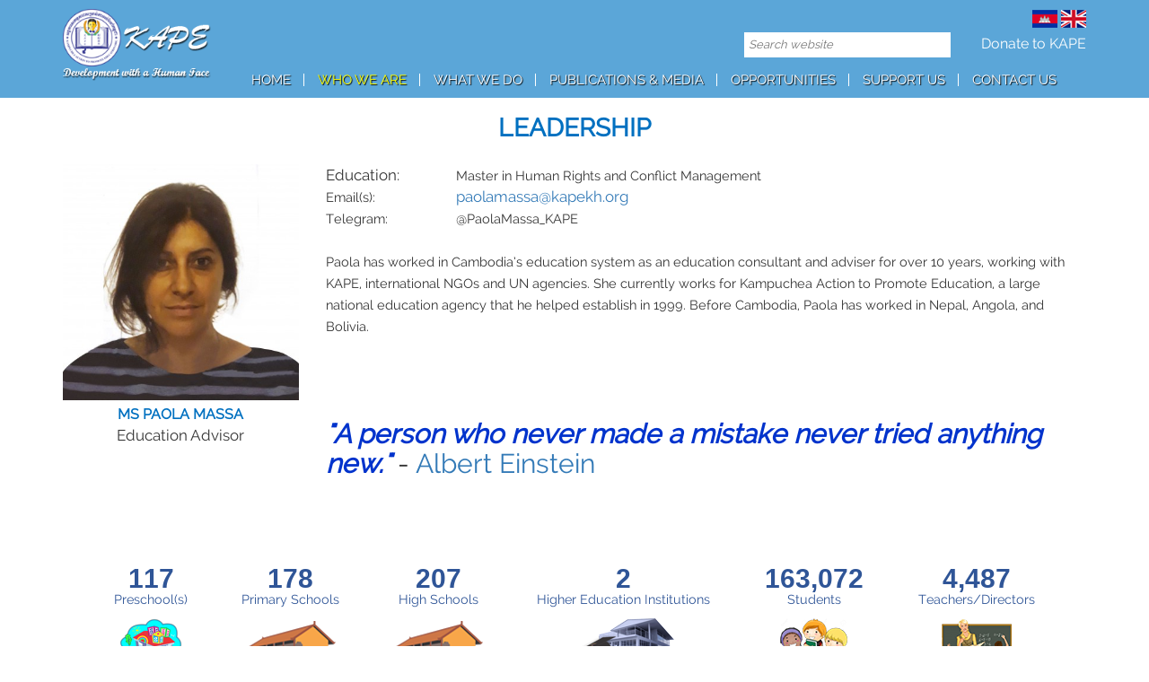

--- FILE ---
content_type: text/html; charset=UTF-8
request_url: https://kapekh.org/en/who-we-are/14/?v_id=50
body_size: 40208
content:
<!DOCTYPE html>
<html>
<head>
	<base href="">
	<meta charset="UTF-8">
	<meta name="viewport" content="width=device-width, initial-scale=1, maximum-scale=1, user-scalable=0"/>
		<title>Ms PAOLA MASSA - Kampuchea Action to Promote Education (KAPE)</title>
    <meta name="keywords" content="kapekh.org, Kampuchea Action to Promote Education (KAPE), KAPE Cambodia, TRAC, KYLA, NGS, E2L, FFE, STEM, CTSP, REACH, LSLAG, USC Partners, Leadership, Contact, Donald Trump">
    <meta name="description" content="Kampuchea Action to Promote Education (KAPE) is the largest local NGO in the education sector in Cambodia. We are a nonprofit organization implementing projects and research at all levels of the education sector in Cambodia."><meta property="og:locale" content="en_US" /><meta property="og:site_name" content="Kampuchea Action to Promote Education (KAPE)" />
					   <meta property="twitter:site" content="@Kampuchea Action to Promote Education (KAPE)" /><meta property="og:type" content="article" />
					  <meta property="twitter:card" content="article" /><meta property="og:title" content="Ms PAOLA MASSA" />
					  <meta property="twitter:title" content="Ms PAOLA MASSA" /><meta property="og:description" content="Education:			Master in Human Right and Conflict Management							Email(s):			paolamassa@kapekh.org							Telegram:			@PaolaMassa_KAPE			
&nbsp;
Paola ha worked in Cambodia&rsquo; education system a an education consultant and adviser for over 10 ye..." />
					  <meta property="twitter:description" content="Education:			Master in Human Right and Conflict Management							Email(s):			paolamassa@kapekh.org							Telegram:			@PaolaMassa_KAPE			
&nbsp;
Paola ha worked in Cambodia&rsquo; education system a an education consultant and adviser for over 10 ye..." /><meta property="og:url" content="http://kapekh.org/en/who-we-are/14/?v_id=50" />
					  <meta property="twitter:url" content="http://kapekh.org/en/who-we-are/14/?v_id=50" /><meta property="og:image" content="https://kapekh.org/files/leader_ship/50_Paola-Massa_website.jpg" />
					  <meta property="twitter:image" content="https://kapekh.org/files/leader_ship/50_Paola-Massa_website.jpg" />	
	<link rel="shortcut icon" href="https://kapekh.org//images/favicon.ico" type="image/x-icon" />
	<link rel="icon" href="https://kapekh.org//images/favicon.png" type="image/png" />
	
	<link rel="stylesheet" href="https://kapekh.org/css/animate.css"/>
	<link rel="stylesheet" href="https://kapekh.org/css/bootstrap.min.css"/>
	<link rel="stylesheet" href="https://kapekh.org/css/jquery.fancybox.css"/>
	<link rel="stylesheet" href="https://kapekh.org/css/font-awesome.min.css"/>
	<link rel="stylesheet" href="https://kapekh.org/css/owl.carousel.css"/>
	<link rel="stylesheet" href="https://kapekh.org/css/template.css?v1.0.0"/>	
		<script src="https://kapekh.org/js/jquery-1.10.2.min.js"></script>
	<script type="text/javascript" src="https://kapekh.org/js/bootstrap.min.js"></script>
	<script type="text/javascript" src="https://kapekh.org/js/jquery.fancybox.js"></script> 
	<script type="text/javascript" src="https://kapekh.org/js/owl.carousel.min.js"></script>
	<!-- Go to www.addthis.com/dashboard to customize your tools -->
	<!--<script type='text/javascript' src='//platform-api.sharethis.com/js/sharethis.js#property=5d070bf64351e90012650e2a&product=inline-share-buttons' async='async'></script>-->
	<!--<script type='text/javascript' src='//platform-api.sharethis.com/js/sharethis.js#property=5d0759504351e90012650eb2&product=inline-share-buttons' async='async'></script>-->
	
	<link href="https://kapekh.org/css/jquery-ui.min.css" rel="stylesheet" type="text/css">
	<link href="https://kapekh.org/css/jquery-ui.theme.css" rel="stylesheet" type="text/css">
	<script src="https://kapekh.org/js/jquery-ui.min.js"></script>
</head>
<body>
	<!-- Go to www.addthis.com/dashboard to customize your tools -->
	<script type="text/javascript" src="//s7.addthis.com/js/300/addthis_widget.js#pubid=ra-59d6ecae24954a73"></script>

	
<style>
.dropdown-large {
  position: static !important;  
}
.dropdown-menu-large {
  margin-left: 16px;
  margin-right: 16px;  
  padding: 15px 5px;
}
.dropdown-menu-large > li > ul {
  padding: 0;
  margin: 0;
}
.dropdown-menu-large > li > ul > li {
  list-style: none;
}
.dropdown-menu-large > li > ul li > a {
  display: block;
  padding: 2px 0;
  clear: both;
  font-weight: normal;
  line-height: 1.428571429;
  color: #262626;
  white-space: normal;
  font-size: 15px;
}
.dropdown-menu-large > li ul > li > a:hover,
.dropdown-menu-large > li ul > li > a:focus {
  text-decoration: none;
  color: #337ab7;
}
.dropdown-menu-large .fa {
	color: #337ab7;
	padding-right: 5px;
}
.dropdown-menu-large .disabled > a,
.dropdown-menu-large .disabled > a:hover,
.dropdown-menu-large .disabled > a:focus {
  color: #999999;
}
.dropdown-menu-large .disabled > a:hover,
.dropdown-menu-large .disabled > a:focus {
  text-decoration: none;
  background-color: transparent;
  background-image: none;
  filter: progid:DXImageTransform.Microsoft.gradient(enabled = false);
  cursor: not-allowed;
}
.dropdown-head {
	text-transform: uppercase;
	font-weight: bold;
	border-bottom: 1px solid #CCC;
	margin-bottom: 5px;	
}
.dropdown-head a {
	color: #337ab7 !important;
	font-weight: bold !important;
}
@media (max-width: 768px) {
  .dropdown-menu-large {
    margin-left: 0 ;
    margin-right: 0 ;
  }
  .dropdown-menu-large > li {
    margin-bottom: 15px;
  }
  .dropdown-menu-large > li:last-child {
    margin-bottom: 0;
  }
  .dropdown-menu-large > li a,
  .dropdown-menu-large .fa {
	  color: #FFF !important;
  }
  .dropdown-menu-large .dropdown-head {
	border-color: #FFF;	
  }
  .dropdown-menu-large {
	  padding-top: 0;
	  width: 100% !important;
  }
  .dropdown-menu-large > li a:hover {
	  color: #FF0 !important;
  }
  .dropdown-menu-large > li > ul li > a {
	  font-size: 14px;
  }
}
</style>

<header style="background: rgba(91,166,216,1);" class="header">
	<div class="container">
		<div class="row">
			<div class="col-sm-2" id="col_logo">
								<a href="https://kapekh.org/en/"><img src="https://kapekh.org/images/logo.png" class="img-responsive"></a>
							</div>
			<div class="col-sm-10" >
			    
				<div style="text-align:right;position:relative;">
					<!--<a href=""><img src="https://kapekh.org/images/kh.png"></a>
					<a href=""><img src="https://kapekh.org/images/en.png"></a>-->
					<a href="http://kapekh.org/kh/who-we-are/14/?v_id=50"><img src="https://kapekh.org/images/kh.png"></a>
					<a href="http://kapekh.org/en/who-we-are/14/?v_id=50"><img src="https://kapekh.org/images/en.png"></a>
									</div>
				<div style="text-align:right;padding-top:5px;">
					<form id="frmSearch" style="display:inline;" action="https://kapekh.org/en/search">
						<input type="text" name="search" id="search" placeholder="Search website"/>
					</form>
					<a href="https://kapekh.org/en/support-us/31/" id="donate">Donate to KAPE</a>
				</div>
				<div style="clear:both;height:15px;"></div>	
				<nav class="navbar navbar-inverse navbar-static">
					<div class="container">
						<div class="navbar-header">
							<button class="navbar-toggle" type="button" data-toggle="collapse" data-target=".js-navbar-collapse">				
								<i class="fa fa-bars" aria-hidden="true"></i>
								<span style="display:inline;">MENU</span>
							</button>			
						</div>		
						<div class="collapse navbar-collapse js-navbar-collapse">
							<ul class="nav navbar-nav">
								<li class="dropdown" ><a class="dropdown-toggle" data-toggle="dropdown" href="#">HOME<span class="separate_menu"></span></a><ul class="dropdown-menu"><li class="current"><a href="https://kapekh.org/en/home/9/">Fast Facts</a></li><li class="current"><a href="https://kapekh.org/en/home/10/">News & Events</a></li></ul></li><li class="current dropdown" ><a class="dropdown-toggle" data-toggle="dropdown" href="#">WHO WE ARE<span class="separate_menu"></span></a><ul class="dropdown-menu"><li class="current"><a href="https://kapekh.org/en/who-we-are/11/">About KAPE</a></li><li class="current"><a href="https://kapekh.org/en/who-we-are/14/">Leadership</a></li><li class="current"><a href="https://kapekh.org/en/who-we-are/15/">Our Partners</a></li><li class="current"><a href="https://kapekh.org/en/who-we-are/48/">Our Policy & Code of Conduct</a></li><li class="current"><a href="https://kapekh.org/en/who-we-are/12/">Vision & Mission</a></li></ul></li><li class="dropdown dropdown-large" ><a class="dropdown-toggle" data-toggle="dropdown" href="#">WHAT WE DO<span class="separate_menu"></span></a><ul class="dropdown-menu dropdown-menu-large row" style="width:99%;"><li class="col-sm-4"><ul><li class="dropdown-head"><a href="https://kapekh.org/en/what-we-do/16/">Current Projects</a></li><li><a href="https://kapekh.org/en/what-we-do/16/?pro_id=2"> <i class="fa fa-caret-right"></i>Books for Cambodia (BfC)</a></li><li><a href="https://kapekh.org/en/what-we-do/16/?pro_id=20"> <i class="fa fa-caret-right"></i>New Generation School Initiative (NGSI)</a></li><li><a href="https://kapekh.org/en/what-we-do/16/?pro_id=21"> <i class="fa fa-caret-right"></i>Inclusive Education Program (IEP)</a><ul class="sub_project" style="display:none;"><li><a href="https://kapekh.org/en/what-we-do/16/?pro_id=42"><i class="fa fa-caret-right"></i> Life Skills Learning for Adolescent Girls (LSLAG)</a></li><li><a href="https://kapekh.org/en/what-we-do/16/?pro_id=53"><i class="fa fa-caret-right"></i> Digital Workforce Development (DWD)</a></li></ul></li><li><a href="https://kapekh.org/en/what-we-do/16/?pro_id=38"> <i class="fa fa-caret-right"></i>Happy Cambodian Children (HCC) Project</a></li><li><a href="https://kapekh.org/en/what-we-do/16/?pro_id=39"> <i class="fa fa-caret-right"></i>Improve Lifelong Learning through Enhancing Quality of Learning for Out of School Children (EQUAL-i3L)</a></li><li><a href="https://kapekh.org/en/what-we-do/16/?pro_id=40"> <i class="fa fa-caret-right"></i>New Generation Pedagogical Research Center (NGPRC)</a></li><li><a href="https://kapekh.org/en/what-we-do/16/?pro_id=45"> <i class="fa fa-caret-right"></i>Upper Secondary Education - Sector Development Project 2 (Tech Support)(USE-SDP2)</a></li><li><a href="https://kapekh.org/en/what-we-do/16/?pro_id=52"> <i class="fa fa-caret-right"></i>Local Life Skills Education (LLSE) Project</a></li><li><a href="https://kapekh.org/en/what-we-do/16/?pro_id=54"> <i class="fa fa-caret-right"></i>Digital Education Program (DEP)</a></li><li><a href="https://kapekh.org/en/what-we-do/16/?pro_id=55"> <i class="fa fa-caret-right"></i>Technical Assistance to Support the: Roll-Out of MoEYS  Leadership Development Program </a></li><li><a href="https://kapekh.org/en/what-we-do/16/?pro_id=56"> <i class="fa fa-caret-right"></i>Children's Learning, Access to Support, and Sustainability (CLASS) project</a></li><li><a href="https://kapekh.org/en/what-we-do/16/?pro_id=57"> <i class="fa fa-caret-right"></i>AI Ready ASEAN Project (AI RAP)</a></li></ul></li><li class="col-sm-4"><ul><li class="dropdown-head"><a href="https://kapekh.org/en/what-we-do/17/">Past Projects</a></li><li><a href="https://kapekh.org/en/what-we-do/17/?pro_id=1"> <i class="fa fa-caret-right"></i>Beacon School Initiative (BSI)</a></li><li><a href="https://kapekh.org/en/what-we-do/17/?pro_id=3"> <i class="fa fa-caret-right"></i>Education for Youth Empowerment (EYE)</a></li><li><a href="https://kapekh.org/en/what-we-do/17/?pro_id=4"> <i class="fa fa-caret-right"></i>Cambodia Tertiary Scholarship Program (CTSP)</a></li><li><a href="https://kapekh.org/en/what-we-do/17/?pro_id=5"> <i class="fa fa-caret-right"></i>E-Books for Khmer (E4K)</a><ul class="sub_project" style="display:none;"><li><a href="https://kapekh.org/en/what-we-do/17/?pro_id=32"><i class="fa fa-caret-right"></i> Learning Style </a></li></ul></li><li><a href="https://kapekh.org/en/what-we-do/17/?pro_id=6"> <i class="fa fa-caret-right"></i>Easy2Learn (E2L) - Kratie</a></li><li><a href="https://kapekh.org/en/what-we-do/17/?pro_id=7"> <i class="fa fa-caret-right"></i>Improved Basic Education in Cambodia (IBEC) Project</a></li><li><a href="https://kapekh.org/en/what-we-do/17/?pro_id=8"> <i class="fa fa-caret-right"></i>Proactive Learning Project (PLP)</a></li><li><a href="https://kapekh.org/en/what-we-do/17/?pro_id=12"> <i class="fa fa-caret-right"></i>School Dropout Prevention Pilot (SDPP)</a></li><li><a href="https://kapekh.org/en/what-we-do/17/?pro_id=13"> <i class="fa fa-caret-right"></i>Improved School Health Services Project (ISHS)</a></li><li><a href="https://kapekh.org/en/what-we-do/17/?pro_id=14"> <i class="fa fa-caret-right"></i>Educate A Child (EAC) Project</a></li><li><a href="https://kapekh.org/en/what-we-do/17/?pro_id=15"> <i class="fa fa-caret-right"></i>I'm Learning Project!</a></li><li><a href="https://kapekh.org/en/what-we-do/17/?pro_id=16"> <i class="fa fa-caret-right"></i>Improved Employability of Better Skilled Youth in Cambodia and for Work-Migrating Youth Project (BMZ-REACH IV)</a></li><li><a href="https://kapekh.org/en/what-we-do/17/?pro_id=17"> <i class="fa fa-caret-right"></i>Empowering Youth through Education and Advocacy (EYEA)</a></li><li><a href="https://kapekh.org/en/what-we-do/17/?pro_id=23"> <i class="fa fa-caret-right"></i>School Management and Leadership (SML) Project</a></li><li><a href="https://kapekh.org/en/what-we-do/17/?pro_id=25"> <i class="fa fa-caret-right"></i>Rewrite the Future (RtF)</a></li><li><a href="https://kapekh.org/en/what-we-do/17/?pro_id=26"> <i class="fa fa-caret-right"></i>Child Friendly School Initiative</a></li><li><a href="https://kapekh.org/en/what-we-do/17/?pro_id=27"> <i class="fa fa-caret-right"></i>Child Friendly School Development Project</a></li><li><a href="https://kapekh.org/en/what-we-do/17/?pro_id=28"> <i class="fa fa-caret-right"></i>Minority Outreach in Education (MORE)</a></li><li><a href="https://kapekh.org/en/what-we-do/17/?pro_id=29"> <i class="fa fa-caret-right"></i>School Feeding Program (SFP)</a></li><li><a href="https://kapekh.org/en/what-we-do/17/?pro_id=30"> <i class="fa fa-caret-right"></i>QLE Expansion</a></li><li><a href="https://kapekh.org/en/what-we-do/17/?pro_id=31"> <i class="fa fa-caret-right"></i>Children's Digital Library (CDL)</a></li><li><a href="https://kapekh.org/en/what-we-do/17/?pro_id=33"> <i class="fa fa-caret-right"></i>Food For Education (FFE) Project</a></li><li><a href="https://kapekh.org/en/what-we-do/17/?pro_id=34"> <i class="fa fa-caret-right"></i>Total Reading Approach for Children (TRAC III)</a></li><li><a href="https://kapekh.org/en/what-we-do/17/?pro_id=35"> <i class="fa fa-caret-right"></i>Teaching the Improved Gender Equality and Responsiveness (TIGER)</a></li><li><a href="https://kapekh.org/en/what-we-do/17/?pro_id=43"> <i class="fa fa-caret-right"></i>Strengthening Education Employability in Kampuchea (SEEK) Project</a></li><li><a href="https://kapekh.org/en/what-we-do/17/?pro_id=44"> <i class="fa fa-caret-right"></i>Young Entrepreneurs Project (YEP)</a></li><li><a href="https://kapekh.org/en/what-we-do/17/?pro_id=46"> <i class="fa fa-caret-right"></i>Covid19 Education Sector Response & Recovery Project​ (CERRP)</a></li><li><a href="https://kapekh.org/en/what-we-do/17/?pro_id=47"> <i class="fa fa-caret-right"></i>Consortium for Sustainable Alternatives and Voice for Equitable Development (CO-SAVED)</a></li><li><a href="https://kapekh.org/en/what-we-do/17/?pro_id=48"> <i class="fa fa-caret-right"></i>Fisher folk making circular economy work for the western Tonle Sap Lake project (FOSTER)</a></li><li><a href="https://kapekh.org/en/what-we-do/17/?pro_id=49"> <i class="fa fa-caret-right"></i>Khmer Digital Literacy Programme (KDLP)</a></li><li><a href="https://kapekh.org/en/what-we-do/17/?pro_id=50"> <i class="fa fa-caret-right"></i>ASEAN Digital Literacy Programme (ADLP)</a></li><li><a href="https://kapekh.org/en/what-we-do/17/?pro_id=51"> <i class="fa fa-caret-right"></i>Capacity Building Training on Media, Information, and Digital Literacy (MIDL) </a></li></ul></li><li class="col-sm-4"><ul><li class="dropdown-head"><a href="https://kapekh.org/en/what-we-do/35/">Key Program Activities</a><li><a href="https://kapekh.org/en/what-we-do/35/?pro_id=27"> <i class="fa fa-caret-right"></i>Reading Program</a><ul class="sub_project11" style="display:block; list-style: none; padding-left: 15px;"><li><a href="https://kapekh.org/en/what-we-do/35/?pro_id=28"><i class="fa fa-caret-right"></i> Interval Test Results </a></li><li><a href="https://kapekh.org/en/what-we-do/35/?pro_id=29"><i class="fa fa-caret-right"></i> EGRA Results </a></li></ul></li></li></ul></li><li class="col-sm-4"><ul><li class="dropdown-head"><a href="https://kapekh.org/en/what-we-do/36/">Events</a></li></ul></li><li class="col-sm-4"><ul><li class="dropdown-head" style="margin-top:10px;"><a href="https://kapekh.org/en/what-we-do/4/">SUCCESS & INNOVATION</a></li><li><a href="https://kapekh.org/en/what-we-do/4/?pro_id=19"> <i class="fa fa-caret-right"></i>Technology</a></li><li><a href="https://kapekh.org/en/what-we-do/4/?pro_id=20"> <i class="fa fa-caret-right"></i>Impacts</a></li></ul></li></ul></li><li class="dropdown" ><a class="dropdown-toggle" data-toggle="dropdown" href="#">PUBLICATIONS & MEDIA<span class="separate_menu"></span></a><ul class="dropdown-menu"><li class="current"><a href="https://kapekh.org/en/publications-media/21/">Annual Reports</a></li><li class="current"><a href="https://kapekh.org/en/publications-media/42/">E-Newsletter</a></li><li class="current"><a href="https://kapekh.org/en/publications-media/45/">ESCUP Tool Kits</a></li><li class="current"><a href="https://kapekh.org/en/publications-media/46/">Life Skills Education</a></li><li class="current"><a href="https://kapekh.org/en/publications-media/26/">Other Publications</a></li><li class="current"><a href="https://kapekh.org/en/publications-media/25/">Photo Album</a></li><li class="current"><a href="https://kapekh.org/en/publications-media/37/">Program Brochures</a></li><li class="current"><a href="https://kapekh.org/en/publications-media/43/">Program Posters</a></li><li class="current"><a href="https://kapekh.org/en/publications-media/23/">Program Reports</a></li><li class="current"><a href="https://kapekh.org/en/publications-media/22/">Research Papers</a></li><li class="current"><a href="https://kapekh.org/en/publications-media/24/">Video Album</a></li></ul></li><li class="dropdown" ><a class="dropdown-toggle" data-toggle="dropdown" href="#">OPPORTUNITIES<span class="separate_menu"></span></a><ul class="dropdown-menu"><li class="current"><a href="https://kapekh.org/en/opportunities/30/">Alumni</a></li><li class="current"><a href="https://kapekh.org/en/opportunities/27/">Jobs with KAPE</a></li><li class="current"><a href="https://kapekh.org/en/opportunities/38/">Partner with KAPE</a></li><li class="current"><a href="https://kapekh.org/en/opportunities/29/">Scholarships</a></li></ul></li><li class="dropdown" ><a class="dropdown-toggle" data-toggle="dropdown" href="#">SUPPORT US<span class="separate_menu"></span></a><ul class="dropdown-menu"><li class="current"><a href="https://kapekh.org/en/support-us/31/">Donate</a></li><li class="current"><a href="https://kapekh.org/en/support-us/32/">Volunteer</a></li></ul></li><li class="dropdown" ><a class="dropdown-toggle" data-toggle="dropdown" href="#">CONTACT US<span class="separate_menu"></span></a></li>				
							</ul>		
						</div>
					</div>
				</nav>				
			</div>
		</div>
	</div>	
</header>
<div id="header_height"></div>
<script>
	$(function(){
		$("#search").keydown(function(e){
			if(e.keyCode==13){
				$("#frmSearch").submit();
			}
		});
		$(".nav").find("a").first().click(function(){
			if(window.innerWidth > 767){
				window.location = "https://kapekh.org/en";
			}
		});
		$(".nav").find("a").last().click(function(){			
				window.location = "https://kapekh.org/en/contact-us/";			
		});
		$(".dropdown-menu").find("ul>li").hover(function(e){
			if($(this).closest("li").children("ul").hasClass("sub_project")){
				e.preventDefault();
				$(this).closest("li").find(".sub_project").stop().slideToggle();
			}
		});
		
		resizeWindow();
		$(window).resize(function(){
			resizeWindow();
		});
		function resizeWindow() {
			if($(window).width()>767) {
				$(".sub_project").hide();
			}else {				
				$(".sub_project").show();
			}
	
		}
	});
</script>		
	<div style="clear:both;height:30px;"></div>
	<div class="container" id="main">
		<style>
	@media(min-width:992px) {
		.clear_row:nth-child(4n):after {
			content: '';
			clear: both;
			display: block;
		}
	}
	@media(max-width:991px) and (min-width:768px) {
		.clear_row:nth-child(3n):after {
			content: '';
			clear: both;
			display: block;
		}
	}
	@media(max-width:767px) {
		.clear_row:nth-child(2n):after {
			content: '';
			clear: both;
			display: block;
		}		
	}
</style>
<div class="row">
	<div class="col-sm-12">
		<h1 class="web_title">Leadership</h1>		
	</div>
</div>
	<div class="row" id="leader_detail">
		<div class="col-sm-3 col-xs-5" style="text-align:center;">
			<img src="https://kapekh.org/files/leader_ship/50_Paola-Massa_website.jpg" style="width:100%;"/>
			<p class="leadership_title">Ms PAOLA MASSA</p>
			<p>Education Advisor</p>
		</div>
		<div class="col-sm-9 col-xs-7">
			<table cellpadding="1" cellspacing="1" style="width:750px">	<tbody>		<tr>			<td>Education:</td>			<td><span style="font-family:raleway; font-size:11pt">Master in Human Rights and Conflict Management</span></td>		</tr>		<tr>			<td><span style="font-family:raleway; font-size:11pt">Email(s):</span></td>			<td><a href="mailto:paolamassa@kapekh.org">paolamassa@kapekh.org</a></td>		</tr>		<tr>			<td><span style="font-family:raleway; font-size:11pt">Telegram:</span></td>			<td><span style="font-family:raleway; font-size:11pt">@PaolaMassa_KAPE</span></td>		</tr>	</tbody></table>
<p>&nbsp;</p>
<p><span style="font-family:raleway; font-size:11pt">Paola has worked in Cambodia&rsquo;s education system as an education consultant and adviser for over 10 years, working with KAPE, international NGOs and UN agencies. She currently works for Kampuchea Action to Promote Education, a large national education agency that he helped establish in 1999. Before Cambodia, Paola has worked in Nepal, Angola, and Bolivia.&nbsp;</span></p>
<p>&nbsp;</p>
<p>&nbsp;</p>
<p>&nbsp;</p>
<h2><span style="color:#0033cc"><em><strong>&quot;A person who never made a mistake never tried anything new.&quot;</strong></em></span> - <a href="https://www.brainyquote.com/authors/albert-einstein-quotes">Albert Einstein</a></h2>		</div>		
	</div>
	<div style="clear:both;height:30px;"></div>
		
<style>
	.counter_item {
		display: inline-block;
		text-align: center;
		margin: 10px 28px !important;
	}
</style>
<div class="row">
	<div class="col-sm-12" id="counter">
		<div class="counter_item">
			<p class="counter_number">117</p>
			<small>Preschool(s)</small>
			<img src="https://kapekh.org/images/preschool.png"/>
		</div>
		<div class="counter_item">
			<p class="counter_number">178</p>
			<small>Primary Schools</small>
			<img src="https://kapekh.org/images/school.png"/>
		</div>
		<div class="counter_item">
			<p class="counter_number">207</p>
			<small>High Schools</small>
			<img src="https://kapekh.org/images/school.png"/>
		</div>
		<div class="counter_item">
			<p class="counter_number">2</p>
			<small>Higher Education Institutions</small>
			<img src="https://kapekh.org/images/higher_education_institution.png"/>
		</div>
		<div class="counter_item">
			<p class="counter_number">163,072</p>
			<small>Students</small>
			<img src="https://kapekh.org/images/student.png"/>
		</div>
		<div class="counter_item">
			<p class="counter_number">4,487</p>
			<small>Teachers/Directors</small>
			<img src="https://kapekh.org/images/teacher.png"/>
		</div>
		<div class="counter_item">
			<p class="counter_number">5,362</p>
			<small>Stakeholders</small>
			<img src="https://kapekh.org/images/stackholder.png"/>
		</div>
	</div>
</div>	</div>	
	<footer>
		
<!-- set up the modal to start hidden and fade in and out -->
<div id="myModal" class="modal fade" style="border: 0px solid #f00;">
    <div class="modal-dialog" style="width: 100%; position: fixed; bottom: 50%; margin: 0;">
        <div class="modal-content" style="max-width: 350px; margin: 0 auto;">
            <!-- dialog body -->
            <div class="modal-body">
                <button type="button" class="close" data-dismiss="modal">&times;</button>
                <span class="loadAlert" style="color: #252525; text-algin: center; font-family: 'Hanuman', 'Raleway';"></span>
            </div>
        </div>
    </div>
</div>

<div id="myModalUnsubscribe" class="modal fade">
    <div class="modal-dialog" style="max-width: 450px;">
        <div class="modal-content" style="max-width: 450px; padding: 0 0 15px 0;">
            <!-- dialog body -->
            <div class="modal-body">
                <button type="button" class="close" data-dismiss="modal" style="font-size: 28px; margin-top: -11px;">&times;</button>
				
					<p class="title_footer" style="color: #252525;">Unsubscribe?</p>
					<div style="clear:both;height: 20px;"></div>
					<form id="frmUnsubscribe" method="POST" action="" enctype="multipart/form-data">
						<input type="hidden" name="fType" required value="for-unsubscribe" />
						<input type="hidden" name="ajax" required value="1" />
						<input type="email" name="697625272036a" id="unsubscribe_newsletter" placeholder="Email"/>
						<div style="clear:both;height: 10px;"></div>
						<div class="g-recaptcha" data-sitekey="6LdvHwAVAAAAAH3yBz99pOmu7-W2opQWWc8t9M4Z"></div>
						<button name="submit" type="submit" class="btn_submit_unsubscribe">Unsubscribe Now</button>
						<div id="msgs" style="font-weight: 400;"></div>
					</form>            </div>
        </div>
    </div>
</div>

<div class="container">
	<div class="row">
		<div class="col-sm-5" style="margin-bottom: 20px;">
			<p class="title_footer">About KAPE</p>
			<p>&nbsp;</p>

<p>KAPE is committed to increasing access to quality education for Cambodian children and young people and serving as an incubator for education innovation.&nbsp; Originally focused on primary education, we now deliver a wide range of programs across the education spectrum. &nbsp;</p>
			
			<div style="clear:both;height: 20px;"></div>
			
				<p class="title_footer">SIGN UP FOR OUR NEWSLETTERS</p>
				<form id="frmSignUpNewsLetter" method="POST" action="" enctype="multipart/form-data">
					<input type="hidden" name="fType" required value="sign-up" />
					<input type="hidden" name="ajax" required value="1" />
					<input type="email" name="6976252720480" id="sign_up_newsletter" placeholder="Email"/>
					<button name="submit" type="submit" class="btn_submit_data">OK</button>
					<div style="clear:both;height: 10px;"></div>
					<div class="g-recaptcha" data-sitekey="6LdvHwAVAAAAAH3yBz99pOmu7-W2opQWWc8t9M4Z"></div>
				</form>
				<div style="clear:both;height: 5px;"></div>
				Join the conversation. Sign up to receive emails for events, newsletters, publications and general information. <a class="click_unsubscribe" href="javascript:;" style="color: #ff0; font-family: Raleway; font-size: 13px; text-decoration: underline; text-transform: uppercase;">Unsubscribe</a>
							
		</div>
		<div class="col-sm-3">
			<ul class="footer_link">
				<li><a href="https://kapekh.org/en/who-we-are/11">About KAPE</a></li><li><a href="https://kapekh.org/en/opportunities/30">Alumni</a></li><li><a href="https://kapekh.org/en/publications-media/21">Annual Reports</a></li><li><a href="https://kapekh.org/en/what-we-do/16">Current Projects</a></li><li><a href="https://kapekh.org/en//50">Digital Education Program (DEP)</a></li><li><a href="https://kapekh.org/en/Support-us/31">Donate</a></li><li><a href="https://kapekh.org/en/publications-media/42">E-Newsletter</a></li><li><a href="https://kapekh.org/en/publications-media/45">ESCUP Tool Kits</a></li><li><a href="https://kapekh.org/en/what-we-do/36">Events</a></li><li><a href="https://kapekh.org/en/home/9">Fast Facts</a></li><li><a href="https://kapekh.org/en/opportunities/27">Jobs with KAPE</a></li><li><a href="https://kapekh.org/en/what-we-do/35">Key Program Activities</a></li>			</ul>
		</div>
		<div class="col-sm-2 col-xs-6 xs_footer">				
			<p class="title_footer" style="padding-right:7px;">Find us on</p>
			<!-- Go to www.addthis.com/dashboard to generate a new set of sharing buttons -->
			<!--<a href="https://api.addthis.com/oexchange/0.8/forward/facebook/offer?url=https://kapekh.org/en/"  target="_blank"><img src="https://cache.addthiscdn.com/icons/v3/thumbs/32x32/facebook.png" border="0" alt="Facebook"/></a>
			<a href="https://api.addthis.com/oexchange/0.8/forward/twitter/offer?url=https://kapekh.org/en/"   target="_blank"><img src="https://cache.addthiscdn.com/icons/v3/thumbs/32x32/twitter.png" border="0" alt="Twitter"/></a>
			<a href="https://api.addthis.com/oexchange/0.8/forward/google_plusone_share/offer?url=https://kapekh.org/en/" target="_blank"><img src="https://cache.addthiscdn.com/icons/v3/thumbs/32x32/google_plusone_share.png" border="0" alt="Google+"/></a>
			<a href="https://api.addthis.com/oexchange/0.8/forward/linkedin/offer?url=https://kapekh.org/en/"  target="_blank"><img src="https://cache.addthiscdn.com/icons/v3/thumbs/32x32/linkedin.png" border="0" alt="LinkedIn"/></a>
			<a href="https://www.addthis.com/bookmark.php?source=tbx32nj-1.0&v=300&url=https://kapekh.org/en/" target="_blank"><img src="https://cache.addthiscdn.com/icons/v3/thumbs/32x32/addthis.png" border="0" alt="Addthis"/></a>-->
							<a href="https://www.facebook.com/kapeaction" target="_BLANK"><img src="https://kapekh.org/files/social_link/1_social-facebook-square1-128.png" title="Facebook" style="width:32px;"/></a>
							<a href="https://www.youtube.com/@KAPECambodia" target="_BLANK"><img src="https://kapekh.org/files/social_link/5_YouTube.jpg" title="KAPE Cambodia" style="width:32px;"/></a>
							<a href="https://twitter.com/KAPECambodia" target="_BLANK"><img src="https://kapekh.org/files/social_link/2_social-twitter-square1-128.png" title="KAPE Cambodia" style="width:32px;"/></a>
							<a href="https://www.linkedin.com/in/kapecambodia/" target="_BLANK"><img src="https://kapekh.org/files/social_link/4_social-linkedin-square1-128.png" title="KAPE Cambodia" style="width:32px;"/></a>
					</div>
		<div class="col-sm-2 col-xs-6 xs_footer" style="text-align:right;">
			<p class="title_footer" style="padding-right:10px;">Staff Login</p>
			<a href="https://kapekh.org/en/staff-login/"><img src="https://kapekh.org/images/login_bottun.png" class="img-responsive" style="float:right;"/></a>
			<div style="clear:both;height:15px;"></div>
			<a href="http://s11.flagcounter.com/more/ppvj"><img src="http://s11.flagcounter.com/count2/ppvj/bg_FFFFFF/txt_000000/border_CCCCCC/columns_2/maxflags_10/viewers_0/labels_0/pageviews_0/flags_0/percent_0/" alt="Flag Counter" border="0"></a>
		</div>
	</div>
</div>	</footer>
	<!-- Captcha code -->
	<script src='https://www.google.com/recaptcha/api.js'></script>
	
	<script>
		(function(d, s, id) {
			var js, fjs = d.getElementsByTagName(s)[0];
			if (d.getElementById(id)) return;
			js = d.createElement(s); js.id = id;
			js.src = "//connect.facebook.net/en_US/sdk.js#xfbml=1&version=v2.5";
			fjs.parentNode.insertBefore(js, fjs);
		}(document, 'script', 'facebook-jssdk'));
	</script>	
	<script type="text/javascript">
		$(document).ready(function() {
			$('.fancybox').fancybox({
					helpers : {
						title: {
							type: 'inside'
						}
					}
			});
		});
	</script>
	<script>
		$(function(){
			$(".latest-news-carousel").owlCarousel({
				items:1,
				autoplay:true,
				center:true,
				loop:true
			});
		});
	</script>
	<script>
		$(function(){
			if(!$("header").hasClass("header")) {
				$(window).on('scroll', function (){
					if($(this).scrollTop() > 0 ) {
						$("header").css("background","rgba(91,166,216,1)");
					}else {
						$("header").css("background","rgba(91,166,216,0)");
					}
				});
			}else {
				var hHeight = $("header").height();
				$("#header_height").height(hHeight);
			}
			
			/*   --for images responsive -- */
			$('#main p img').each(function(){
			    $(this).attr('width','100%');
			    $(this).attr('height','100%');
			});
			
			
			function validateEmail(email) {
				const re = /^(([^<>()\[\]\\.,;:\s@"]+(\.[^<>()\[\]\\.,;:\s@"]+)*)|(".+"))@((\[[0-9]{1,3}\.[0-9]{1,3}\.[0-9]{1,3}\.[0-9]{1,3}\])|(([a-zA-Z\-0-9]+\.)+[a-zA-Z]{2,}))$/;
				return re.test(String(email).toLowerCase());
			}
			
			// Sign up for newsletters
			$('body').on('click','.btn_submit_data', function(e){
				e.preventDefault();
				var email = $('body').find('#sign_up_newsletter').val();
				$("body").find(".loadAlert").html('<img src="https://kapekh.org/images/loader.gif" />');
				$("#myModal").modal();
				if(email !== ''){
					
					if(validateEmail(email)){
						var get_datas = $('form#frmSignUpNewsLetter').serialize();
						
						$.ajax({
							type: "POST",
							url: "https://kapekh.org/views/submit_signup_newsletter.php",
							cache: false,
							data: get_datas,
							xhrFields: { 
								withCredentials: true 
							},
							dataType: 'json',
							success: function(datas, status){
								if(status=='success'){
									if(datas['status']==1){
										$('body').find('#sign_up_newsletter').css({'border':'1px solid #ddd'});
										document.getElementById("frmSignUpNewsLetter").reset();
									}else if(datas['status']==2){
										$('body').find('#sign_up_newsletter').css({'border':'1px solid #ddd'});
									}else if(datas['status']==3){
										$('body').find('#sign_up_newsletter').css({'border':'1px solid #f00'});
										document.getElementById("sign_up_newsletter").focus();
									}else if(datas['status']==5 || datas['status']==6){
										$('body').find('#sign_up_newsletter').css({'border':'1px solid #ddd'});
									}else{
										$('body').find('#sign_up_newsletter').css({'border':'1px solid #f00'});
										document.getElementById("sign_up_newsletter").focus();
									}

									//$("body").find(".loadAlert").html(datas['msg']);
									/*$("#myModal").modal({
										//"backdrop"  : "static",
										//"keyboard"  : true,
										//"show"      : true
									});*/
									$("body").find("#sign_up_newsletter").attr('name',datas['session_change']);
								}
								
							},complete: function (data, status, settings) {
								grecaptcha.reset(1);
								var t = JSON.parse(data.responseText);
								$("body").find(".loadAlert").html(t['msg']);
								//alert(t['msg'])
							},
							error: function(obj,error,msg){
							}
						});
						
					}else{
						
						$('body').find('#sign_up_newsletter').css({'border':'1px solid #f00'});
						document.getElementById("sign_up_newsletter").focus();
						$("body").find(".loadAlert").html('Invalid email address.');
						$("#myModal").modal();
						
					}
					
				}else{
					
					$('body').find('#sign_up_newsletter').css({'border':'1px solid #f00'});
					document.getElementById("sign_up_newsletter").focus();
					$("body").find(".loadAlert").html('Please insert text box.');
					$("#myModal").modal();
					
				}
				
			});

			// Pop up form unsubscribe
			$('body').on('click','.click_unsubscribe', function(e){
				e.preventDefault();
				$("#myModalUnsubscribe").modal({
					//"backdrop"  : "static",
					//"keyboard"  : true,
					//"show"      : true
				});
				grecaptcha.reset(0);
				document.getElementById("frmUnsubscribe").reset();
				$('#msgs').html('');
				$('body').find('#unsubscribe_newsletter').css({'border':'1px solid #ddd'});
			});

			// Unsubscribe from newsletters
			$('body').on('click','.btn_submit_unsubscribe', function(e){
				e.preventDefault();
				var email = $('body').find('#unsubscribe_newsletter').val();
				if(email !== ''){
					if(validateEmail(email)){
						var get_datas = $('form#frmUnsubscribe').serialize();
						$('#msgs').html('<div class="message" style="text-align: center;"><img src="https://kapekh.org/images/loader.gif" /></div>');
						$.ajax({
							type: "POST",
							url: "https://kapekh.org/views/submit_signup_newsletter.php",
							cache: false,
							data: get_datas,
							xhrFields: { 
								withCredentials: true 
							},
							dataType: 'json',
							success: function(datas, status){
								if(status=='success'){
									if(datas['status']==1){
										$('body').find('#unsubscribe_newsletter').css({'border':'1px solid #ddd'});
										$('#msgs').html("<div class='message green'><i class='fa fa-check' style='color: #31A816;'></i> "+datas['msg']+"</div>");
										document.getElementById("frmUnsubscribe").reset();
									}else if(datas['status']==2){
										$('body').find('#unsubscribe_newsletter').css({'border':'1px solid #ddd'});
										$('#msgs').html('<div class="message red"><i class="fa fa-times" style="color: #f00;"></i> '+datas['msg']+'</div>');
									}else if(datas['status']==3){
										$('body').find('#unsubscribe_newsletter').css({'border':'1px solid #f00'});
										document.getElementById("unsubscribe_newsletter").focus();
										$('#msgs').html('<div class="message red"><i class="fa fa-times" style="color: #f00;"></i> '+datas['msg']+'</div>');
									}else if(datas['status']==5 || datas['status']==6){
										$('body').find('#unsubscribe_newsletter').css({'border':'1px solid #ddd'});
										$('#msgs').html('<div class="message red"><i class="fa fa-times" style="color: #f00;"></i> '+datas['msg']+'</div>');
									}else{
										$('body').find('#unsubscribe_newsletter').css({'border':'1px solid #f00'});
										document.getElementById("unsubscribe_newsletter").focus();
										$('#msgs').html('<div class="message red"><i class="fa fa-times" style="color: #f00;"></i> '+datas['msg']+'</div>');
									}
									
									$("body").find("#unsubscribe_newsletter").attr('name',datas['session_change']);
								}
								
							},complete: function (data, status, settings) {
								grecaptcha.reset(0);
							},
							error: function(obj,error,msg){
							}
						});
				
					}else{
						
						var str = 'Invalid email address.';
						$('body').find('#unsubscribe_newsletter').css({'border':'1px solid #f00'});
						document.getElementById("unsubscribe_newsletter").focus();
						$('#msgs').html('<div class="message red"><i class="fa fa-times" style="color: #f00;"></i> '+str+'</div>');
						
					}
					
				}else{
					
					var str = 'Please insert text box.';
					$('body').find('#unsubscribe_newsletter').css({'border':'1px solid #f00'});
					document.getElementById("unsubscribe_newsletter").focus();
					$('#msgs').html('<div class="message red"><i class="fa fa-times" style="color: #f00;"></i> '+str+'</div>');
				}
					
			});
			
			
		});
	</script>
	</body>
</html> 

--- FILE ---
content_type: text/html; charset=utf-8
request_url: https://www.google.com/recaptcha/api2/anchor?ar=1&k=6LdvHwAVAAAAAH3yBz99pOmu7-W2opQWWc8t9M4Z&co=aHR0cHM6Ly9rYXBla2gub3JnOjQ0Mw..&hl=en&v=N67nZn4AqZkNcbeMu4prBgzg&size=normal&anchor-ms=20000&execute-ms=30000&cb=ld4c92v7tojr
body_size: 49531
content:
<!DOCTYPE HTML><html dir="ltr" lang="en"><head><meta http-equiv="Content-Type" content="text/html; charset=UTF-8">
<meta http-equiv="X-UA-Compatible" content="IE=edge">
<title>reCAPTCHA</title>
<style type="text/css">
/* cyrillic-ext */
@font-face {
  font-family: 'Roboto';
  font-style: normal;
  font-weight: 400;
  font-stretch: 100%;
  src: url(//fonts.gstatic.com/s/roboto/v48/KFO7CnqEu92Fr1ME7kSn66aGLdTylUAMa3GUBHMdazTgWw.woff2) format('woff2');
  unicode-range: U+0460-052F, U+1C80-1C8A, U+20B4, U+2DE0-2DFF, U+A640-A69F, U+FE2E-FE2F;
}
/* cyrillic */
@font-face {
  font-family: 'Roboto';
  font-style: normal;
  font-weight: 400;
  font-stretch: 100%;
  src: url(//fonts.gstatic.com/s/roboto/v48/KFO7CnqEu92Fr1ME7kSn66aGLdTylUAMa3iUBHMdazTgWw.woff2) format('woff2');
  unicode-range: U+0301, U+0400-045F, U+0490-0491, U+04B0-04B1, U+2116;
}
/* greek-ext */
@font-face {
  font-family: 'Roboto';
  font-style: normal;
  font-weight: 400;
  font-stretch: 100%;
  src: url(//fonts.gstatic.com/s/roboto/v48/KFO7CnqEu92Fr1ME7kSn66aGLdTylUAMa3CUBHMdazTgWw.woff2) format('woff2');
  unicode-range: U+1F00-1FFF;
}
/* greek */
@font-face {
  font-family: 'Roboto';
  font-style: normal;
  font-weight: 400;
  font-stretch: 100%;
  src: url(//fonts.gstatic.com/s/roboto/v48/KFO7CnqEu92Fr1ME7kSn66aGLdTylUAMa3-UBHMdazTgWw.woff2) format('woff2');
  unicode-range: U+0370-0377, U+037A-037F, U+0384-038A, U+038C, U+038E-03A1, U+03A3-03FF;
}
/* math */
@font-face {
  font-family: 'Roboto';
  font-style: normal;
  font-weight: 400;
  font-stretch: 100%;
  src: url(//fonts.gstatic.com/s/roboto/v48/KFO7CnqEu92Fr1ME7kSn66aGLdTylUAMawCUBHMdazTgWw.woff2) format('woff2');
  unicode-range: U+0302-0303, U+0305, U+0307-0308, U+0310, U+0312, U+0315, U+031A, U+0326-0327, U+032C, U+032F-0330, U+0332-0333, U+0338, U+033A, U+0346, U+034D, U+0391-03A1, U+03A3-03A9, U+03B1-03C9, U+03D1, U+03D5-03D6, U+03F0-03F1, U+03F4-03F5, U+2016-2017, U+2034-2038, U+203C, U+2040, U+2043, U+2047, U+2050, U+2057, U+205F, U+2070-2071, U+2074-208E, U+2090-209C, U+20D0-20DC, U+20E1, U+20E5-20EF, U+2100-2112, U+2114-2115, U+2117-2121, U+2123-214F, U+2190, U+2192, U+2194-21AE, U+21B0-21E5, U+21F1-21F2, U+21F4-2211, U+2213-2214, U+2216-22FF, U+2308-230B, U+2310, U+2319, U+231C-2321, U+2336-237A, U+237C, U+2395, U+239B-23B7, U+23D0, U+23DC-23E1, U+2474-2475, U+25AF, U+25B3, U+25B7, U+25BD, U+25C1, U+25CA, U+25CC, U+25FB, U+266D-266F, U+27C0-27FF, U+2900-2AFF, U+2B0E-2B11, U+2B30-2B4C, U+2BFE, U+3030, U+FF5B, U+FF5D, U+1D400-1D7FF, U+1EE00-1EEFF;
}
/* symbols */
@font-face {
  font-family: 'Roboto';
  font-style: normal;
  font-weight: 400;
  font-stretch: 100%;
  src: url(//fonts.gstatic.com/s/roboto/v48/KFO7CnqEu92Fr1ME7kSn66aGLdTylUAMaxKUBHMdazTgWw.woff2) format('woff2');
  unicode-range: U+0001-000C, U+000E-001F, U+007F-009F, U+20DD-20E0, U+20E2-20E4, U+2150-218F, U+2190, U+2192, U+2194-2199, U+21AF, U+21E6-21F0, U+21F3, U+2218-2219, U+2299, U+22C4-22C6, U+2300-243F, U+2440-244A, U+2460-24FF, U+25A0-27BF, U+2800-28FF, U+2921-2922, U+2981, U+29BF, U+29EB, U+2B00-2BFF, U+4DC0-4DFF, U+FFF9-FFFB, U+10140-1018E, U+10190-1019C, U+101A0, U+101D0-101FD, U+102E0-102FB, U+10E60-10E7E, U+1D2C0-1D2D3, U+1D2E0-1D37F, U+1F000-1F0FF, U+1F100-1F1AD, U+1F1E6-1F1FF, U+1F30D-1F30F, U+1F315, U+1F31C, U+1F31E, U+1F320-1F32C, U+1F336, U+1F378, U+1F37D, U+1F382, U+1F393-1F39F, U+1F3A7-1F3A8, U+1F3AC-1F3AF, U+1F3C2, U+1F3C4-1F3C6, U+1F3CA-1F3CE, U+1F3D4-1F3E0, U+1F3ED, U+1F3F1-1F3F3, U+1F3F5-1F3F7, U+1F408, U+1F415, U+1F41F, U+1F426, U+1F43F, U+1F441-1F442, U+1F444, U+1F446-1F449, U+1F44C-1F44E, U+1F453, U+1F46A, U+1F47D, U+1F4A3, U+1F4B0, U+1F4B3, U+1F4B9, U+1F4BB, U+1F4BF, U+1F4C8-1F4CB, U+1F4D6, U+1F4DA, U+1F4DF, U+1F4E3-1F4E6, U+1F4EA-1F4ED, U+1F4F7, U+1F4F9-1F4FB, U+1F4FD-1F4FE, U+1F503, U+1F507-1F50B, U+1F50D, U+1F512-1F513, U+1F53E-1F54A, U+1F54F-1F5FA, U+1F610, U+1F650-1F67F, U+1F687, U+1F68D, U+1F691, U+1F694, U+1F698, U+1F6AD, U+1F6B2, U+1F6B9-1F6BA, U+1F6BC, U+1F6C6-1F6CF, U+1F6D3-1F6D7, U+1F6E0-1F6EA, U+1F6F0-1F6F3, U+1F6F7-1F6FC, U+1F700-1F7FF, U+1F800-1F80B, U+1F810-1F847, U+1F850-1F859, U+1F860-1F887, U+1F890-1F8AD, U+1F8B0-1F8BB, U+1F8C0-1F8C1, U+1F900-1F90B, U+1F93B, U+1F946, U+1F984, U+1F996, U+1F9E9, U+1FA00-1FA6F, U+1FA70-1FA7C, U+1FA80-1FA89, U+1FA8F-1FAC6, U+1FACE-1FADC, U+1FADF-1FAE9, U+1FAF0-1FAF8, U+1FB00-1FBFF;
}
/* vietnamese */
@font-face {
  font-family: 'Roboto';
  font-style: normal;
  font-weight: 400;
  font-stretch: 100%;
  src: url(//fonts.gstatic.com/s/roboto/v48/KFO7CnqEu92Fr1ME7kSn66aGLdTylUAMa3OUBHMdazTgWw.woff2) format('woff2');
  unicode-range: U+0102-0103, U+0110-0111, U+0128-0129, U+0168-0169, U+01A0-01A1, U+01AF-01B0, U+0300-0301, U+0303-0304, U+0308-0309, U+0323, U+0329, U+1EA0-1EF9, U+20AB;
}
/* latin-ext */
@font-face {
  font-family: 'Roboto';
  font-style: normal;
  font-weight: 400;
  font-stretch: 100%;
  src: url(//fonts.gstatic.com/s/roboto/v48/KFO7CnqEu92Fr1ME7kSn66aGLdTylUAMa3KUBHMdazTgWw.woff2) format('woff2');
  unicode-range: U+0100-02BA, U+02BD-02C5, U+02C7-02CC, U+02CE-02D7, U+02DD-02FF, U+0304, U+0308, U+0329, U+1D00-1DBF, U+1E00-1E9F, U+1EF2-1EFF, U+2020, U+20A0-20AB, U+20AD-20C0, U+2113, U+2C60-2C7F, U+A720-A7FF;
}
/* latin */
@font-face {
  font-family: 'Roboto';
  font-style: normal;
  font-weight: 400;
  font-stretch: 100%;
  src: url(//fonts.gstatic.com/s/roboto/v48/KFO7CnqEu92Fr1ME7kSn66aGLdTylUAMa3yUBHMdazQ.woff2) format('woff2');
  unicode-range: U+0000-00FF, U+0131, U+0152-0153, U+02BB-02BC, U+02C6, U+02DA, U+02DC, U+0304, U+0308, U+0329, U+2000-206F, U+20AC, U+2122, U+2191, U+2193, U+2212, U+2215, U+FEFF, U+FFFD;
}
/* cyrillic-ext */
@font-face {
  font-family: 'Roboto';
  font-style: normal;
  font-weight: 500;
  font-stretch: 100%;
  src: url(//fonts.gstatic.com/s/roboto/v48/KFO7CnqEu92Fr1ME7kSn66aGLdTylUAMa3GUBHMdazTgWw.woff2) format('woff2');
  unicode-range: U+0460-052F, U+1C80-1C8A, U+20B4, U+2DE0-2DFF, U+A640-A69F, U+FE2E-FE2F;
}
/* cyrillic */
@font-face {
  font-family: 'Roboto';
  font-style: normal;
  font-weight: 500;
  font-stretch: 100%;
  src: url(//fonts.gstatic.com/s/roboto/v48/KFO7CnqEu92Fr1ME7kSn66aGLdTylUAMa3iUBHMdazTgWw.woff2) format('woff2');
  unicode-range: U+0301, U+0400-045F, U+0490-0491, U+04B0-04B1, U+2116;
}
/* greek-ext */
@font-face {
  font-family: 'Roboto';
  font-style: normal;
  font-weight: 500;
  font-stretch: 100%;
  src: url(//fonts.gstatic.com/s/roboto/v48/KFO7CnqEu92Fr1ME7kSn66aGLdTylUAMa3CUBHMdazTgWw.woff2) format('woff2');
  unicode-range: U+1F00-1FFF;
}
/* greek */
@font-face {
  font-family: 'Roboto';
  font-style: normal;
  font-weight: 500;
  font-stretch: 100%;
  src: url(//fonts.gstatic.com/s/roboto/v48/KFO7CnqEu92Fr1ME7kSn66aGLdTylUAMa3-UBHMdazTgWw.woff2) format('woff2');
  unicode-range: U+0370-0377, U+037A-037F, U+0384-038A, U+038C, U+038E-03A1, U+03A3-03FF;
}
/* math */
@font-face {
  font-family: 'Roboto';
  font-style: normal;
  font-weight: 500;
  font-stretch: 100%;
  src: url(//fonts.gstatic.com/s/roboto/v48/KFO7CnqEu92Fr1ME7kSn66aGLdTylUAMawCUBHMdazTgWw.woff2) format('woff2');
  unicode-range: U+0302-0303, U+0305, U+0307-0308, U+0310, U+0312, U+0315, U+031A, U+0326-0327, U+032C, U+032F-0330, U+0332-0333, U+0338, U+033A, U+0346, U+034D, U+0391-03A1, U+03A3-03A9, U+03B1-03C9, U+03D1, U+03D5-03D6, U+03F0-03F1, U+03F4-03F5, U+2016-2017, U+2034-2038, U+203C, U+2040, U+2043, U+2047, U+2050, U+2057, U+205F, U+2070-2071, U+2074-208E, U+2090-209C, U+20D0-20DC, U+20E1, U+20E5-20EF, U+2100-2112, U+2114-2115, U+2117-2121, U+2123-214F, U+2190, U+2192, U+2194-21AE, U+21B0-21E5, U+21F1-21F2, U+21F4-2211, U+2213-2214, U+2216-22FF, U+2308-230B, U+2310, U+2319, U+231C-2321, U+2336-237A, U+237C, U+2395, U+239B-23B7, U+23D0, U+23DC-23E1, U+2474-2475, U+25AF, U+25B3, U+25B7, U+25BD, U+25C1, U+25CA, U+25CC, U+25FB, U+266D-266F, U+27C0-27FF, U+2900-2AFF, U+2B0E-2B11, U+2B30-2B4C, U+2BFE, U+3030, U+FF5B, U+FF5D, U+1D400-1D7FF, U+1EE00-1EEFF;
}
/* symbols */
@font-face {
  font-family: 'Roboto';
  font-style: normal;
  font-weight: 500;
  font-stretch: 100%;
  src: url(//fonts.gstatic.com/s/roboto/v48/KFO7CnqEu92Fr1ME7kSn66aGLdTylUAMaxKUBHMdazTgWw.woff2) format('woff2');
  unicode-range: U+0001-000C, U+000E-001F, U+007F-009F, U+20DD-20E0, U+20E2-20E4, U+2150-218F, U+2190, U+2192, U+2194-2199, U+21AF, U+21E6-21F0, U+21F3, U+2218-2219, U+2299, U+22C4-22C6, U+2300-243F, U+2440-244A, U+2460-24FF, U+25A0-27BF, U+2800-28FF, U+2921-2922, U+2981, U+29BF, U+29EB, U+2B00-2BFF, U+4DC0-4DFF, U+FFF9-FFFB, U+10140-1018E, U+10190-1019C, U+101A0, U+101D0-101FD, U+102E0-102FB, U+10E60-10E7E, U+1D2C0-1D2D3, U+1D2E0-1D37F, U+1F000-1F0FF, U+1F100-1F1AD, U+1F1E6-1F1FF, U+1F30D-1F30F, U+1F315, U+1F31C, U+1F31E, U+1F320-1F32C, U+1F336, U+1F378, U+1F37D, U+1F382, U+1F393-1F39F, U+1F3A7-1F3A8, U+1F3AC-1F3AF, U+1F3C2, U+1F3C4-1F3C6, U+1F3CA-1F3CE, U+1F3D4-1F3E0, U+1F3ED, U+1F3F1-1F3F3, U+1F3F5-1F3F7, U+1F408, U+1F415, U+1F41F, U+1F426, U+1F43F, U+1F441-1F442, U+1F444, U+1F446-1F449, U+1F44C-1F44E, U+1F453, U+1F46A, U+1F47D, U+1F4A3, U+1F4B0, U+1F4B3, U+1F4B9, U+1F4BB, U+1F4BF, U+1F4C8-1F4CB, U+1F4D6, U+1F4DA, U+1F4DF, U+1F4E3-1F4E6, U+1F4EA-1F4ED, U+1F4F7, U+1F4F9-1F4FB, U+1F4FD-1F4FE, U+1F503, U+1F507-1F50B, U+1F50D, U+1F512-1F513, U+1F53E-1F54A, U+1F54F-1F5FA, U+1F610, U+1F650-1F67F, U+1F687, U+1F68D, U+1F691, U+1F694, U+1F698, U+1F6AD, U+1F6B2, U+1F6B9-1F6BA, U+1F6BC, U+1F6C6-1F6CF, U+1F6D3-1F6D7, U+1F6E0-1F6EA, U+1F6F0-1F6F3, U+1F6F7-1F6FC, U+1F700-1F7FF, U+1F800-1F80B, U+1F810-1F847, U+1F850-1F859, U+1F860-1F887, U+1F890-1F8AD, U+1F8B0-1F8BB, U+1F8C0-1F8C1, U+1F900-1F90B, U+1F93B, U+1F946, U+1F984, U+1F996, U+1F9E9, U+1FA00-1FA6F, U+1FA70-1FA7C, U+1FA80-1FA89, U+1FA8F-1FAC6, U+1FACE-1FADC, U+1FADF-1FAE9, U+1FAF0-1FAF8, U+1FB00-1FBFF;
}
/* vietnamese */
@font-face {
  font-family: 'Roboto';
  font-style: normal;
  font-weight: 500;
  font-stretch: 100%;
  src: url(//fonts.gstatic.com/s/roboto/v48/KFO7CnqEu92Fr1ME7kSn66aGLdTylUAMa3OUBHMdazTgWw.woff2) format('woff2');
  unicode-range: U+0102-0103, U+0110-0111, U+0128-0129, U+0168-0169, U+01A0-01A1, U+01AF-01B0, U+0300-0301, U+0303-0304, U+0308-0309, U+0323, U+0329, U+1EA0-1EF9, U+20AB;
}
/* latin-ext */
@font-face {
  font-family: 'Roboto';
  font-style: normal;
  font-weight: 500;
  font-stretch: 100%;
  src: url(//fonts.gstatic.com/s/roboto/v48/KFO7CnqEu92Fr1ME7kSn66aGLdTylUAMa3KUBHMdazTgWw.woff2) format('woff2');
  unicode-range: U+0100-02BA, U+02BD-02C5, U+02C7-02CC, U+02CE-02D7, U+02DD-02FF, U+0304, U+0308, U+0329, U+1D00-1DBF, U+1E00-1E9F, U+1EF2-1EFF, U+2020, U+20A0-20AB, U+20AD-20C0, U+2113, U+2C60-2C7F, U+A720-A7FF;
}
/* latin */
@font-face {
  font-family: 'Roboto';
  font-style: normal;
  font-weight: 500;
  font-stretch: 100%;
  src: url(//fonts.gstatic.com/s/roboto/v48/KFO7CnqEu92Fr1ME7kSn66aGLdTylUAMa3yUBHMdazQ.woff2) format('woff2');
  unicode-range: U+0000-00FF, U+0131, U+0152-0153, U+02BB-02BC, U+02C6, U+02DA, U+02DC, U+0304, U+0308, U+0329, U+2000-206F, U+20AC, U+2122, U+2191, U+2193, U+2212, U+2215, U+FEFF, U+FFFD;
}
/* cyrillic-ext */
@font-face {
  font-family: 'Roboto';
  font-style: normal;
  font-weight: 900;
  font-stretch: 100%;
  src: url(//fonts.gstatic.com/s/roboto/v48/KFO7CnqEu92Fr1ME7kSn66aGLdTylUAMa3GUBHMdazTgWw.woff2) format('woff2');
  unicode-range: U+0460-052F, U+1C80-1C8A, U+20B4, U+2DE0-2DFF, U+A640-A69F, U+FE2E-FE2F;
}
/* cyrillic */
@font-face {
  font-family: 'Roboto';
  font-style: normal;
  font-weight: 900;
  font-stretch: 100%;
  src: url(//fonts.gstatic.com/s/roboto/v48/KFO7CnqEu92Fr1ME7kSn66aGLdTylUAMa3iUBHMdazTgWw.woff2) format('woff2');
  unicode-range: U+0301, U+0400-045F, U+0490-0491, U+04B0-04B1, U+2116;
}
/* greek-ext */
@font-face {
  font-family: 'Roboto';
  font-style: normal;
  font-weight: 900;
  font-stretch: 100%;
  src: url(//fonts.gstatic.com/s/roboto/v48/KFO7CnqEu92Fr1ME7kSn66aGLdTylUAMa3CUBHMdazTgWw.woff2) format('woff2');
  unicode-range: U+1F00-1FFF;
}
/* greek */
@font-face {
  font-family: 'Roboto';
  font-style: normal;
  font-weight: 900;
  font-stretch: 100%;
  src: url(//fonts.gstatic.com/s/roboto/v48/KFO7CnqEu92Fr1ME7kSn66aGLdTylUAMa3-UBHMdazTgWw.woff2) format('woff2');
  unicode-range: U+0370-0377, U+037A-037F, U+0384-038A, U+038C, U+038E-03A1, U+03A3-03FF;
}
/* math */
@font-face {
  font-family: 'Roboto';
  font-style: normal;
  font-weight: 900;
  font-stretch: 100%;
  src: url(//fonts.gstatic.com/s/roboto/v48/KFO7CnqEu92Fr1ME7kSn66aGLdTylUAMawCUBHMdazTgWw.woff2) format('woff2');
  unicode-range: U+0302-0303, U+0305, U+0307-0308, U+0310, U+0312, U+0315, U+031A, U+0326-0327, U+032C, U+032F-0330, U+0332-0333, U+0338, U+033A, U+0346, U+034D, U+0391-03A1, U+03A3-03A9, U+03B1-03C9, U+03D1, U+03D5-03D6, U+03F0-03F1, U+03F4-03F5, U+2016-2017, U+2034-2038, U+203C, U+2040, U+2043, U+2047, U+2050, U+2057, U+205F, U+2070-2071, U+2074-208E, U+2090-209C, U+20D0-20DC, U+20E1, U+20E5-20EF, U+2100-2112, U+2114-2115, U+2117-2121, U+2123-214F, U+2190, U+2192, U+2194-21AE, U+21B0-21E5, U+21F1-21F2, U+21F4-2211, U+2213-2214, U+2216-22FF, U+2308-230B, U+2310, U+2319, U+231C-2321, U+2336-237A, U+237C, U+2395, U+239B-23B7, U+23D0, U+23DC-23E1, U+2474-2475, U+25AF, U+25B3, U+25B7, U+25BD, U+25C1, U+25CA, U+25CC, U+25FB, U+266D-266F, U+27C0-27FF, U+2900-2AFF, U+2B0E-2B11, U+2B30-2B4C, U+2BFE, U+3030, U+FF5B, U+FF5D, U+1D400-1D7FF, U+1EE00-1EEFF;
}
/* symbols */
@font-face {
  font-family: 'Roboto';
  font-style: normal;
  font-weight: 900;
  font-stretch: 100%;
  src: url(//fonts.gstatic.com/s/roboto/v48/KFO7CnqEu92Fr1ME7kSn66aGLdTylUAMaxKUBHMdazTgWw.woff2) format('woff2');
  unicode-range: U+0001-000C, U+000E-001F, U+007F-009F, U+20DD-20E0, U+20E2-20E4, U+2150-218F, U+2190, U+2192, U+2194-2199, U+21AF, U+21E6-21F0, U+21F3, U+2218-2219, U+2299, U+22C4-22C6, U+2300-243F, U+2440-244A, U+2460-24FF, U+25A0-27BF, U+2800-28FF, U+2921-2922, U+2981, U+29BF, U+29EB, U+2B00-2BFF, U+4DC0-4DFF, U+FFF9-FFFB, U+10140-1018E, U+10190-1019C, U+101A0, U+101D0-101FD, U+102E0-102FB, U+10E60-10E7E, U+1D2C0-1D2D3, U+1D2E0-1D37F, U+1F000-1F0FF, U+1F100-1F1AD, U+1F1E6-1F1FF, U+1F30D-1F30F, U+1F315, U+1F31C, U+1F31E, U+1F320-1F32C, U+1F336, U+1F378, U+1F37D, U+1F382, U+1F393-1F39F, U+1F3A7-1F3A8, U+1F3AC-1F3AF, U+1F3C2, U+1F3C4-1F3C6, U+1F3CA-1F3CE, U+1F3D4-1F3E0, U+1F3ED, U+1F3F1-1F3F3, U+1F3F5-1F3F7, U+1F408, U+1F415, U+1F41F, U+1F426, U+1F43F, U+1F441-1F442, U+1F444, U+1F446-1F449, U+1F44C-1F44E, U+1F453, U+1F46A, U+1F47D, U+1F4A3, U+1F4B0, U+1F4B3, U+1F4B9, U+1F4BB, U+1F4BF, U+1F4C8-1F4CB, U+1F4D6, U+1F4DA, U+1F4DF, U+1F4E3-1F4E6, U+1F4EA-1F4ED, U+1F4F7, U+1F4F9-1F4FB, U+1F4FD-1F4FE, U+1F503, U+1F507-1F50B, U+1F50D, U+1F512-1F513, U+1F53E-1F54A, U+1F54F-1F5FA, U+1F610, U+1F650-1F67F, U+1F687, U+1F68D, U+1F691, U+1F694, U+1F698, U+1F6AD, U+1F6B2, U+1F6B9-1F6BA, U+1F6BC, U+1F6C6-1F6CF, U+1F6D3-1F6D7, U+1F6E0-1F6EA, U+1F6F0-1F6F3, U+1F6F7-1F6FC, U+1F700-1F7FF, U+1F800-1F80B, U+1F810-1F847, U+1F850-1F859, U+1F860-1F887, U+1F890-1F8AD, U+1F8B0-1F8BB, U+1F8C0-1F8C1, U+1F900-1F90B, U+1F93B, U+1F946, U+1F984, U+1F996, U+1F9E9, U+1FA00-1FA6F, U+1FA70-1FA7C, U+1FA80-1FA89, U+1FA8F-1FAC6, U+1FACE-1FADC, U+1FADF-1FAE9, U+1FAF0-1FAF8, U+1FB00-1FBFF;
}
/* vietnamese */
@font-face {
  font-family: 'Roboto';
  font-style: normal;
  font-weight: 900;
  font-stretch: 100%;
  src: url(//fonts.gstatic.com/s/roboto/v48/KFO7CnqEu92Fr1ME7kSn66aGLdTylUAMa3OUBHMdazTgWw.woff2) format('woff2');
  unicode-range: U+0102-0103, U+0110-0111, U+0128-0129, U+0168-0169, U+01A0-01A1, U+01AF-01B0, U+0300-0301, U+0303-0304, U+0308-0309, U+0323, U+0329, U+1EA0-1EF9, U+20AB;
}
/* latin-ext */
@font-face {
  font-family: 'Roboto';
  font-style: normal;
  font-weight: 900;
  font-stretch: 100%;
  src: url(//fonts.gstatic.com/s/roboto/v48/KFO7CnqEu92Fr1ME7kSn66aGLdTylUAMa3KUBHMdazTgWw.woff2) format('woff2');
  unicode-range: U+0100-02BA, U+02BD-02C5, U+02C7-02CC, U+02CE-02D7, U+02DD-02FF, U+0304, U+0308, U+0329, U+1D00-1DBF, U+1E00-1E9F, U+1EF2-1EFF, U+2020, U+20A0-20AB, U+20AD-20C0, U+2113, U+2C60-2C7F, U+A720-A7FF;
}
/* latin */
@font-face {
  font-family: 'Roboto';
  font-style: normal;
  font-weight: 900;
  font-stretch: 100%;
  src: url(//fonts.gstatic.com/s/roboto/v48/KFO7CnqEu92Fr1ME7kSn66aGLdTylUAMa3yUBHMdazQ.woff2) format('woff2');
  unicode-range: U+0000-00FF, U+0131, U+0152-0153, U+02BB-02BC, U+02C6, U+02DA, U+02DC, U+0304, U+0308, U+0329, U+2000-206F, U+20AC, U+2122, U+2191, U+2193, U+2212, U+2215, U+FEFF, U+FFFD;
}

</style>
<link rel="stylesheet" type="text/css" href="https://www.gstatic.com/recaptcha/releases/N67nZn4AqZkNcbeMu4prBgzg/styles__ltr.css">
<script nonce="ugWw_JVLQ7r0Jbl2V_KeoQ" type="text/javascript">window['__recaptcha_api'] = 'https://www.google.com/recaptcha/api2/';</script>
<script type="text/javascript" src="https://www.gstatic.com/recaptcha/releases/N67nZn4AqZkNcbeMu4prBgzg/recaptcha__en.js" nonce="ugWw_JVLQ7r0Jbl2V_KeoQ">
      
    </script></head>
<body><div id="rc-anchor-alert" class="rc-anchor-alert"></div>
<input type="hidden" id="recaptcha-token" value="[base64]">
<script type="text/javascript" nonce="ugWw_JVLQ7r0Jbl2V_KeoQ">
      recaptcha.anchor.Main.init("[\x22ainput\x22,[\x22bgdata\x22,\x22\x22,\[base64]/[base64]/[base64]/[base64]/[base64]/UltsKytdPUU6KEU8MjA0OD9SW2wrK109RT4+NnwxOTI6KChFJjY0NTEyKT09NTUyOTYmJk0rMTxjLmxlbmd0aCYmKGMuY2hhckNvZGVBdChNKzEpJjY0NTEyKT09NTYzMjA/[base64]/[base64]/[base64]/[base64]/[base64]/[base64]/[base64]\x22,\[base64]\\u003d\x22,\x22bVtVw74Rwow6wr7DlsKew7fDlXFww7EKw7TDhh07asOvwpx/b8KfIkbChDDDsEoZUMKfTU/CixJkLcKNOsKNw6PCgQTDqHAXwqEEwptRw7Nkw5PDnMO1w6/DucKFfBfDlRo2U1pRFxIlwrpfwokRwq1Gw5tNBB7Cti/[base64]/RQhHeEDDusOjD8O/J3wyw7xDw7HDtToQw6HDlsK+woMuw5ogd0QpDghawpphwpzClWU7Y8Kjw6rCrRwZPArDpCxPAMK1R8OJfzHDscOGwpAtAcKVLgtNw7Ezw6rDncOKBR/Dq1fDjcKrG3gAw5rCj8Kfw5vCqcOawqXCv3UWwq/CiyjCkcOXFHdZXSkFwrbCicOkw63Cr8KCw4EXcR5zaH8WwpPCpGHDtlrCl8Ouw4vDlsKIZWjDkmfCiMOUw4rDh8KkwoEqIy/ClhozICDCv8OQGHvCk3HCq8OBwr3CgUkjeRZSw77DoXTCoghHEVVmw5TDuy1/WQRlCMKNVcOdGAvDtsK+WMOrw6cneGRbwo7Cu8OVHsK7GiotCsORw6LCrAbCo1oGwpLDhcOYwqDCvMO7w4jClcKdwr0uw6LChcKFLcKdwqPCowdDwqg7XXzCmMKKw73DtsKEHMOORlDDpcO0dSHDpkrDgsKnw747NcK0w5vDkl/CmcKbZSV3CsKaXsO3wrPDu8KYwoEIwrrDmVQEw4zDocK1w6xKLcOITcK9X37Ci8OTLsKAwr8KPGs5T8KHw7ZYwrJaFsKCIMKAw7/CgwXChcK9E8O2UFnDscOuQsKEKMOOw4JQwo/CgMOsWQgoXsOEdxEgw41+w4ReWTYNXMOGUxNVYsKTNy3DkG7Cg8KSw6R3w73CvcK/w4PCmsKZQm4jwpBGd8KnCBfDhsKLwrJwYwtCwpfCpjPDkxIUIcOIwplPwq1sesK/TMOGwovDh0cSdzleYGzDh1DCqnbCgcONwqDDk8KKFcKNK01EwrPDrDomJMKsw7bChm8ANUvChB5swq1DMsKrCg3DpcOoA8KGaSV0TB0GMsOWCTPCncO9w5M/H0MowoDCqkVuwqbDpMOwTiUaZwxOw4NmwoLCicONw6nCpVXDnsOqM8OLwqrCvSLDlVrDgiwSRcOdawbCnMKYfsODwqV7wprCgxXCvcKfwpNew6pswpjCiUhrS8K2GSMgwpgUw4YowpHCgDh7RsK1w5phwovDgsO3w4HCnwYeDDHDlMKMwqk/w4fCswNfRcOwX8KLw7Bmw7A7fxHDvcOJwoDDmRJ9w4DCpEA/w4PDnE47wpXDv2t8wrNGDBXCnUrDn8KvwoLChMKVwpRWw6DCscK1Z23DjcK/XMKBwrhQwp0Kw6vCsDUGwo40w5LCozIRw7PDoMOXwo9tfw3DtVMkw47ComnDsXbCscOXGMKzXMKPwqnCk8K8w5jCisKOKsK/wqzDtMOqw7VMwqdAQDoIdHU6BcOCcDbDpsKOYcKgw6NZSzRAwrtmPMKqMsK/X8OGw6M9wrx3NsOCwpQ+FMKcw4B1w79Df8KFYMO6HMOsG0xjwrnCumHDqcKiw6/[base64]/wobChcKwT8OTwqhGw7PCkmHDucOlUMKbwrcpwodqakYMwr7DksODUmwFwqB/[base64]/DtXFaw4bCl8OlNcK7woADZcKSwpx2w4Ucw7XDusOXw49BAsOrw4nCj8KBw6RewoTCssObw7rDn1/Cgh0mMSLDqW1kfQBwD8OOW8OCw54gwrFXw7DDrjgCw48VwpbDqSjCrcK+wqnDn8OXIMORw4RtwqxPEUZLDsOXw7Iyw7LDs8OZw6HCgF7DoMOZOx4+YMKwBDxfdCA2cx/DmAQ/w5DCv1MmGcKgHcOxw4PCu27CkEcQwrIfcsOGMipdwpBwMUnDvMKRw6JRw4xHR1LDnWIoWsKtw7VOKcO1DVbCk8KIwo/DjiTDtcO/wrV5w5FVdMOrQcKTw4zDmMKTajDCk8O+w7fCpcO0KTjCoVzDkTt/wpUbwpbCqsOVRXLChR3CmcOlDSvCrsOuwqZyBsOaw7wKw6ouHh4BVMKLKmXCtMOkw6JMwovDvMKIw5QqDQbDgB/Cshdyw5kcwq4GBwcLw4N2WzjDhSsuw4/DhMKrfj16wq5Yw6UGwprDgh7CpR7CocKbw7LDhMKIJhdYRcK0wqzCgQrDsSAUDcONBsKrw7UNHcODwrfCosKuwrTDksOKFhFweADDh3PChMOWwoXCpVoRw4zCrMKZHV3CrMK+d8OWYsO/wovDmRPCtg8nSHrCrEE2wrrCsAw8X8KAF8KGaljDqWPCrHkIaMOPHcOuwrHCrWIxw7jCr8Khw7tfHQTDijtQQA/Dkj9nwofDmFzDnXzCiDIJwrYqwrTDo2oPOmEyW8KUEH8rZsOWwp9Xwrg+wpYCwp8EXQfDgx59e8OCdsK8w7jCsMOSw4rCqkc6XcO/w74sXcOnCFtnV1c2wqcdwrFjwonDuMKEFMO7w6HDvcOSTkwXCVjDhMOLwogiw6d2w6bChCrCh8KUwoAgwrvCsQfDmMOpPCc2GFDDrsOtCAsSw4bDow3CmMKcw792bVcewqw1AcO+RMOUw49XwoEcO8K/w43CosOuPMKtwrNGLyPDqVNmAMKGWxDDpWY1wrTDlVE3wqIADMKfR1fDuBXDqsOHR2nCvUhiw6lNV8KeK8KNdxAIT1zCt0PCtcK7ZErCjGLDtUZWdsKxw7APwpDCocKyUXF9KzBMEcOOw5bCq8OQworCsgl6w69FMkPCtsOuUnXCnMO2wrQkJcO0wqjClSYLdcKQMF/[base64]/[base64]/DhMK/RAwMQsKWPMK0QcKow47CisKaRcOBf8O4wpodS37CoMO4wp3CqcOXw5AswrHCrzFWBcOKOzjCqMOqTWp7w4lKwrd4BsK8w5kAw59XwqvCrlLDicKjfcKiwoNLwpR9w6fDpg5yw6LDsn/Cm8OYw45zRXt5wp7Dtj5GwolcP8OCw5/Cug56w7vDqsOfLsKWBWHCvW7CsCQowppTwqIDJ8OjWGxPwqrCucOBwr/DnsOuwp3DlsOCKsOzZcKBwrbChsKpwoDDqsKUCcOYwpUOw5trdMOyw6vCrMOzw4/DjMKtw4fClSdewpTCn1VmJArCkgPCjAMnwqTCqsKzb8OCwr/[base64]/[base64]/DiGQaA309B8OUwp4RUMKcw4AdV3/Ch8KjZk7CksOvw6Bsw7/DjsKGw59UQAgmw7bCvCxEw6ZpQwIPw4jDpMKBw6/DlsK3wqgfwrfCtgU7wrTCssK+NMOrwqVCacONXRTCm3PDoMKBw4LDuSVwPsOawoQAVksiIlrCncObbW7DocKrw4N2w6oVNlXClRw/wpXCrMKIwqzCm8K2w6ZLdlAqAUktWDLCmMO+BHJAw6nDgybCn11nwr0Qwq9nwpLDosOTw7kaw5vClMOgwqXDqDDClA3DjGlewrFnPWnDpcO2w6PChMKkw6zDn8OUWMKlQMO+w4rCjkfCi8KxwoJPwrzCjU9Tw4DCpsKzHCAIw7jCpTDCqwrCmMOhw7/Cpm4PwpFgwpPCqcOsDcOIR8OUSn5qAwAvdsKWwrwbw7MjRh8paMOoFWNKBT/DpCVXT8OrJzIHLsKQA03CpmHCgn0bw4hAw5TCisO6w4ZHwrvDjz4aMj5KwrfCvcK0w4LCjlzCjQPDl8OgwrVrw4rCgCRhwqDCpQvDicKYwoHDmEoow4AIwqd6w6fCgQ7Dn0DDqnbDgMKiABPDjcKBwo3Dqmo0wp8uO8O0wol/[base64]/Dn8O8w7DCksOiwqhxISfDlQJKVcObw6vCscKiw77ClcK3w5zCrcOGNMKAehbCgcOmwo9AKWJCe8OqIkLDhcKuw4jDn8Kpd8KtwrnCk2fDjsOYwrPCgmh4w53CpcO/PMOKasOPVGVTIMKocDtyJj/CnXhww65SLiN/T8O0w7LDh1XDh1HDlcOvKMOlY8OgwpfCtcKpwqvCoBoKw752w6goUFcdwqHDu8KXIEo/fsOJwoJFfcKDwozCowjDucKtGcKna8K4TMK7a8Kew4Bnwq9Tw4Idw6RZwrova2LDsDPCkWBew70iw5ImMSDCkMO2wpvCo8OyNTDDpgXCk8KNwrbCs3ZVw5fCmsKjccOCG8OVwpjDszBuwoHCmRnDrcOhwprCicKXDcKyIwwWw5/[base64]/[base64]/[base64]/w6DCgDwpw5LDlA7ChsKAwoM+LVbDvcKmXcOQScO5UMOVWCxhw4Brw7jCnz/Cm8OyHDLCucKMwp3DvcKyDcKCA1cYPsOGw7vDtQJkHlVSw5bCu8OsZMOub0NjKcKvwrXDpsOOwoxgw57DqMOMIQvDlhthcTF5JcORw4p2w4bDgnjDrMOMK8O4YcKtaHJ/wqBpKz1QclR5wrotw5jDvsKhHcKEwqTDkmvChsOBDMOyw5pZw6ktw64vVGBRYhnDkBxocMKEwoxcUB7DocOBUxhOw5x/b8O0T8OyZR55w4gBJsKBwpXChMOELk7CksOAF3kEw44tW31QWsKAwq7Ck2JGGcOSw5jCscK/[base64]/CjMKMOExLP1XDicK5w4E2w4N2O8KKeCLCoBwha8KHw4PDl29VEVpOw4bDjBR0wqkTwp/CkUTDsXdLO8KIfkjCosKIw6oTYCzCpQrCkTsXwrnCpsKKX8Oxw6xBwrvCvMKQEVAUOcOSwrXChMKnf8OGciPDl01mZMKAw5rCowVBw7MkwpgARG/DtMOYRTHCvFBhbMOMw4IYW0nCtE/DgMK6w5fDlyDCr8Ktw5hAwr3Dhg4xHXMSIlduw4Jhw67CigfCjl3DnGZdw5x5AkcMHTjDlcOnNcOyw7sxDht2ZBbDk8O/WE9+Rh4HSsOsfcKWAy1gWSLCpMOrW8KkFG93YRZ4TzMGwp3CjSs7L8Ovwq7CpRPCvFVSw7tWw7UkOUkCw4XCiHfCu2vDtcO4w71Dw4AWW8OUwqgowq/CjMK2O0rDusOyTcK+B8Kww67DvsK0w4bCgSXCsiAFFyrCiBpjGUnCn8Onw44Uwp3CiMKdw5TDm1IJwr0RM1XCuzA4wp/DtjDDkVhMwoLDqlfDuh3CmMK3wr0ZXsOvF8KFwonDo8KCKk48w7DDicO+ExNPVsOaThLDrjonw7HDuBEGasOcwoZ8CTTDn1RXw4zDmsOtwrYBwrxkwqTDoMOZwqhXGnjCtRxhwrBLw5/[base64]/DlcOmwo/[base64]/woZvfBAhUhtpTSUbw7HDqMOwwpnDmlEqXi4ZwrPCmDtadsOgUGRDR8OieVAxSgzDncOhwq8vNHbDsnPDtn3CosKMYsOsw6EwR8O0w7DDtE/[base64]/Dg8K+e2XCqcKuX1thw4/Dk8O5wo7DmcOVDlI9SsKrw5pyHkpgwpt6J8KZX8K8w6AwVMKTNxMNS8O4JsK+w4fCpMODw68FRMKzGjzCoMO8PxjCoMKywo/Cr33CvsOQflFTCMOWwqXDr1MKwpzCtcOcScK6w5p6BsOyTUHCosK8wovCgCrChDwTwo8WfXNhwpfCuS1Uw4JHw4fCpMO8w5nDqcO5TFECwqoywqUBSMO6Q37Chg/DlB5Ow6zCtMKJBcKqPUJLwqxrwoLCoxMccxwMLylQwprCmcKVJ8OOwqjCkMKDIFs8AS5hMFLDvEnDqMOebVHCqMK/[base64]/[base64]/D8O2NMOKwqvCmsK4w6nCqU/DoFYARcO6X8KBH8O/CcO5CMKEw5kzwrNWwpDDv8OHZzIRQ8Kmw5rCuE3DpUJMFcKaNAQpDmDDuno/NUXDsQXDisOSw7nCpFtuwqXCtF4BZH95csOQwqMrw5N4wrJBA0PCr14Pwr1RZgfCjEzDkhPDgMK+w5/[base64]/Clg/DsjRkwpfCvsKoVUtWU2tuwo54w5bDt2UEw5oAK8KWwoQlw5lPw4jCqhdhw6d9wrXDpUhSQcKaKcOCGzzDi35AR8OgwrlKwq/[base64]/w5LDtsOQw7FHCUUww7ZEK8KTwpZLw5EcEcKCFhzDqcKQw6rDoMO0w5bDixt/wp0kL8O4w6LCvhrDq8OoTsKuw7BAw48Lwp9Ew4h9eVLDqmQuw6sIQ8O7w65+HMKwQsOhNBsYw7zDvlzDgEjCv0rCinnCkWjCgW4yfXvDnW/DrBJOFcKuw5k9wohnw5sMw5RdwoJ4WMOkdxnDlm5XMcKzw5syczZMwoFJEsKPw4dtw4fCu8O9w7p3DcOSwoMfOMKZw6XDgMKDw7XCthhAwrLCjQoXK8KJd8KvasKCw61qwrRlw6VDVR3Ci8OwDn/Cp8KuLnt0w63DoBcOXwTCh8OYw6QswrgLFw01X8KQwrTDikfDocOYZMKjBsKbGcOXZmjCrsOAw7bDsgoPwrLDuMKvwrbDjB54wr7CpMKPwrp2w4xFw7/Dkx4eYWjCm8ORAsO+wrBCw7nDoh3CtnZBw5ktw5nCpA3Cnw8NL8K7QHzDl8OLXirDuh83PsKFwpfDhMK9U8KzPFdLw4hoCMO4w6vCoMKow4XCo8KufB4hwqzCiSlwO8Kyw7fCgwsTHjfDmsK7woEQw5HDq0lxCMKbwpfCix7Cs2pgwoLDtcOhw7/Co8OJw55iYcOXQEYydcOkTxZnKB5bw6HCtiVvwoRPwoFVw6TCgRxFwrHCuzQQwrROwoI7eiTDkcKHwplFw5d1bjRuw6A+w7XCqMO5ExtGAmjDpQPDlMKpwoPClAUEw6wyw6HDgA/[base64]/[base64]/DrMKnVAdwCsKGMjVOwozDt8OWaV4Ow4dRTn4Uw74QPA3DnsOSwrQMIsKZw5/[base64]/DkSBQwqvCl3LDnMKSfcKYw5bDjMKTwojDn8OLw6nDoyDClFBzw53Cu1dSV8OWw5J6woLCiCDCg8KHAMKmwpDDjsO/AsKvwrlvEjfCncOSDAZcP0tGFmdvdnDDl8OZCmk/wr5kwo1WYxF5wqTCocOlSVcrd8KjHxlwUXZWe8O+SMKLAMKECMKTwoMpw7Ifwqs/wq0Sw6JsXU8oOUglwpoQREHDvsKVw50/wp7CvXTCqD/[base64]/[base64]/[base64]/DvTXCmMKWw5sNw7/DgcOFUsOfKcK8TsKxS8OuwqlQd8ObS0w/Z8K7w7bCocOiwovCnMKew5vCt8OzEUJqABLCksOZO0VlVB4UdTdgw5bCjMOPPSnCtMKFEWPClFVkwo4ew7nCicKqw6Z+JcOFwqYTfhHClsOxw6MEJV/Do2Fpw5LCscOdw63DvRfDq2TChcK7woQYwroLZjALw4bChgrChsKXwq5iw5nCmcOFVcObwqpowqNrwqbDkyzDq8OpFCfDh8OAw5HCjcO/TMKmw75zw64maw4fCRFfP2vDlF5RwqYMw4jCn8KMw6/[base64]/w5gvCMKyIxhqw7g2QMOrGjAUwqcMwqIwwr4CXD1RCiHDqcOJRQHCiw41w6TDhcKVw6TDpkHDrjnCjMK5w4YGwpnDg25hWMOhw79/w5PClhPCjSPDicOow5rCphXCkMK7wrDDom3DusOawrLCnsOVwqbDkVwKfMOSw4AIw5nCgcOfC03CmsKQUGLDrFzDrQZ1w6nDtDTDui3DucOPNB7DlcK/[base64]/CtSoZwpLDiCQIw7XCgT/CvsOtw7ocVzY+HcKVNEfDu8KQwr4yZwrDvkU1w57DqMK8WMK3HQ/DhSk8w4kHw4wKLcO6A8O6w5zClMOXwrVAHQZ0cUbCiDTDjSvCr8OKw547CsKDwojDqCc9BibDpwTCncOFw5rDggNEwrbCvsOhY8O8DHR7w4/CjllcwrhwdcKdwqHCslTDusKgwp1PQ8OEw4/CuVnDnAbDjcOFLxNpwoUVb2haZcKZwrIzQx3CrcOIw4ASworDg8KgHg0Zw7JLwoLDuMKeUgdbUMKjJ04gwowBwrLDrX8OMsKpw6I4DW5vBlhkEmgNw6cdZMOEF8OaazfChMO8aW/DiH7CrMOXVcO6ciA7RMOOw5h+TMOzcCvDhcOTEcKtw71yw6AWCCbCqsOaQ8K9QUbCgMKDw5AAw6Ehw6HCq8O/[base64]/[base64]/Con/[base64]/wojDpBLCu1nDpsOjajcEX8KNGMO9wrRuBMORw4fDoQDDlwnDlxDChEFfwoFxMl1pw4LCj8KJbFjDg8ONw6vCtXJLw4otwpLDh1LCpcOVFcOCwqfDgcKDwoXCoXDDkcOwwo98GUrDosKawp3DjW5gw5JRBBbDqjtKSMOww4vCin9Xw7x4CW/[base64]/DlmDDuyNSwrpiwpgIFEXCpMOzw4HDgsOuXMO2Dy7CnMO6TBYRwoMqbjXCgAHCuloxTMK5WlLDjwTCpcK3wp3Cg8KCTmk9wpDDnMKjwpo3w6cNw67DjDTCm8Ksw4ZNwpR/w6NIwrRsGMKXJ0TCvMOSw7TDocKCGMKjw7/DrUkicsO6XXfDuTtEYsKaOMOLw5N2elp7wqc2wqTCkcOIZlHDjsKHcsOSOcOIw4bCoQRyCcKtwosxG2/CpyfCuQjDmMKzwr55LkjCucKmwpDDkBJMVsOaw6vDvsKoQEvDqcOCwqs1NkRXw4Eyw4HDqcOQMcOIw7HDm8KLw70HwrZnwo0Kw4bDqcKJVMO4QlrCl8Kwamo5L17DpT8tTxrCqcKQasO9wqUrw79Vw4hvw6/[base64]/wqvCncKjwrjDujszUMOfw7cXEV8Two04w5NaP8OaYcKMw6HDmD8beMKPBT3CgDo/w416HEfCkcKTwpAwwpPCjMKEJWQIwqZaShpowoECE8Ofw51DL8OMwofCiX53w5/[base64]/CpzsGw5HDksOjwqw/YVEzKsKhIxbCohjCm1oswrLDjcOqw47CpwbDuR4FJxl6HMKBwqh/HcOgw7pTwr4MLsKdwr/[base64]/[base64]/SsK5w7wrGcOQwqzDrHzCq8Omw7BMbsOEe33CgcKEKxAVbisCwqsnwptuS2zDusO3PmPDhMKFCHoswpUpKcOpw77CoArCrHnCsA/Dj8K2wofCh8OlbsKSYGnDsXpiw6JJZsOTw5osw4ovWcOZGz7CrcKVJsKpw5/DvcKsc2IdBMKdwrDDnylcwqnCj2fCqcOwI8KYNlbDgDPDlwnCgsOFEFrDhg8dwo5QHW4JIsOHw6F4XsK9w53CtTDCrlHDnsO2w6fDmmVbw63DjTohOcO/[base64]/w43CniHDsgMEwqgjwoEdwqVqw6oHw4VGEsOpfsKhw7jDvcOJJMKyJR3DrhM5fsOBwq3CoMO/w6QxUMO6QsKfwqPCvcOvLHEfwovCu2/DssOnecOmwqvCrz7CixFUdsOGKiJVO8Kaw5VUw6Q2wqfCn8OPKgJXw6rDnynDnMO5Umdlw7fCmj3CksO7wp7CrljCoTYwDkPDqjcrAMKfwpLCjDXDg8O1HWLCmg5WOWx7VMKGajjCpsK/wr5pwp06w4B8BcKCwpXCsMOrwqjDkm7CglkZA8KgNsOnSGDCl8O7RiMlRMKuWW97QivDhMOxwpnDrDPDvsOXw7YGw7AywqJkwqoeSnDCpsOgPcK8P8OjG8KwbMKMwpEHw5J+XzNaT2Zyw7jCllzCiEplwr/Ci8OYfSRWMwvDlcKtMTcgP8KdJhTCucKjJlkFw6N4w67Cl8OUFBbCjWnDv8OBwrHChsKzZB/CvwvCsmfCpsKgR0TDmCgvGDrCjmgMw7nDrsOKZzPDrmEEw7/DlMObw7TCr8KLO09eflQ0F8Kdw6B1A8KlQlQ7w7x4w5/CqSHCg8Oxw5UIGGRHwqBVw7Jpw5fCkwjCkcOyw4UEwpcswqPDkUpoZ2zDtTjDpFlnNVY8WcK5w700cMOpw6XCisO3R8KiwrzCpsO0FjcPHDLCl8Oww68JOwvDvloqMSMdKMOOJwrCtsKBw7szQz9jTQHDs8KiFsKORsKDwoTDiMOxDkzDq1/DnAANwrTDocO0RkrCvQAHYVXDvSkew6c+CcO4BD3DkSbDvMKICD45FWrCpQgIw6NFelhzwrpbwrMhRWPDi8OAwp7CkF0jbcK4GcK6ecOuUxwtGcK0bMKzwr8kw6LCgj1IEw7DgiI+CcKPJ2RaIg4/J0AtPjnCv2LDiWzDqyQGwoEpw7FTa8KVChARCMKpw7rCqcOZw5LCv1Ruw7Q9aMKhd8KSSlXCrG5zw4oPFVzDvgrCncOXwqHDm2R3F2HDhXJDI8OIwoodbDFieD5rcmsUKTPDo2TDlsKdCS/DrQvDgBTDsxvDuQvDoTXCoTXCgcOTM8KGA1TDjMKZS20xQxJcYWDCqDweFAVFecOYw4/DqsOPZcOWX8OPMMKsXDgTXVx7w5fCvMOtPkxsw7PDg0LChsOOw47DuBDCtnlGw4t5wop4McKvwofChG4xwozCg0HDmMKmdcO2w6QgS8K8dgM+V8Kow4g/wr3DqSvChcOWw43DrcOEwrIBw4rDg0/DoMOiasKbw6jDk8KLwoHCqH3Dv1tNbxLCrG8bwrUQw5XCnBvDqMKTw6zCvTUhPcKtw67Dq8KTXcOKw7wUwojDrcOvw5zCl8O4wq3CrsKdaRt1GjQrw5NHEMOIFsOPVTpUfi9yw53ChsKNwqUlw63DviEdw4YAw6fDrg/ChCFdwovCgyzCpMK/Hg50exbCkcOocsOdwowoK8KUwoTCjmrCpMKDDcKeBi/DpiE8wrnCgn7CjQgmScK6wo/CqHTCs8OiDcOZR3IuAsOYwr0aWSrCgwPDslFjIcKdCsOewqvCvQfDv8OYHzvDkRXDn0VnVsOcwqHChlrDmg3DlUnCjGrDilzDqEdoAGbCssKvIMKqwoXDh8ObFCs/wonCicOcwrYdCTQbYsKgwqVIEcKhw51Mw7jCgcKdP11ewr3CgSYfw4PDnl5Lwr0owptASC7CgMOnw4PChsKReC7Col/Cn8KTBsOzwoJFUGHDiVfDhkgEbMONw6p1asKuNRPDgH3DsBhJw79MLEzDgcKswrwEwrbDhVzDtnRxNFx3NcO0XXAFw7V8M8Ozw6FZwrBHexQrw5wuw4TCmcOHKsOdw6XCuSrClXgiXlfDjMKvKWhMw7HCtiXCrsKqwpwSDyrCm8O0GGPDrMOgOk98Q8K/acKhw6hmYA/[base64]/wppkNgDCvBNHYcOFSUowfsKMw63CrwVNX8KiUsObV8OkLRnCt1TDmsKEwr/Ch8K0w7HDu8OUYcK6wo1aZcKmw7YrwpnCiCYUwpJjw4TDizPCsX8vHcKXUMOKTAIzwo0KRsKwEsO7fCF0F3vCvQLDkBfDhDrDlcOZRsKNwrnDpQt8wq0jb8KJFCzDv8Oww4V6Q0Yyw7Qnw4gfdcOkwqZNKlbDmSEbwo1vwrAjdWAtwrrDpsOtWX3Cm3/CvsOIU8OlDMKzEiNJScKrw67CkcKpwpdoZsOaw5lOEXMzZj/DicKlwpZ6wqMXbcKpw7Y5V0MeBhTDvgtbwpHCg8KTw7fDn2N5w5wbaArCscKsOh1SwprCq8OEeQlWFkjDqcOHw6YEw4DDmMKACFU1wpleUsODWsKYRx/CrQARw7YNw4zDgcOjIcOQfUQUw4nDsTplw7/DvMKnworCimB2UAXCrcK+w7tmJV5zEsORPwBrw7tRwoMGXF3Dl8O2LsOmw6JRw5hewqUVw7dXwp4Lw6rCukvCsEI6NsOiLjUWT8OtBcOhIw/ConQhcmhXGVsyL8KSwrRsw50uwp/[base64]/CtQXDlUkgw4LCiRMBIMKdwqpjwotvOMOYw4fCvMOyfcKqwqrDn07CnxTDhHXChcKDCWYrwqNOGlkuwpDDlEwzIAfCtcKhGcKpO2/[base64]/ChDZDw53DjnHClMOow6DDuVM4JkcJwqbDvlfCnMOxw4Bnw7Rsw4HDscK3wo4BawPCncKKwp8lwp5iwp3CvcKAw7fDqWxIbTVzw7xdOE4gcgHDjsKcwpdeZkdJUUkMw6fCsHjDtSbDuj/Cui3Dh8OrWXApw6XDvx94wq7CiMOuIB7DqcOrVsKIwqJpfMKyw4pXFAXDsSDDi0PCl3R/w6wiw5spY8Oyw6ERwqECHzFUwrbCimjDkQYTw6J0Jy/[base64]/[base64]/[base64]/CuhdewqkDQnPDj8KlNzbDhsKHCgXCmcOuWMK9fTLDsMOzw4/CqWFkD8Oiw6/CsF84w5lbwoXClAInw6IQTjgyXcOiwpIZw7Rhw7YTL3Vfw60SwrBaVkRoKMKuw4TCin9Ow6trezQQSVvDosKdw613Q8O/H8OvM8O9HcKgw6vCpykyw5vCvcKNKMKBw41tD8KsWUcPBVVxw7lxwrx1Z8OjOWfCqBpUM8O7w6/DocKpw7g9Iw7DnsOZYWdhC8K8wpvCnsKtwp3DgMOOw5vDu8ODwqbCq1Q0MsKSwpsuJjsLw7PCkwjDjcOcworDpcOpEcKXwrvCtsKSw5zCmAx7w54LX8OTw7RzwoIbwoHDtMOCFUzClHnCnDYIwokIDsOvworDrMKiXcOuw5PCjcODw5VBCC3ClMKywo/ClsOyb0fDhk5zwozDkBwjw5DCg2rCuF9fQ1tgbsKONkV4dE3DuHzCn8OjwqzCrMO6LBLCjVfDoU46QXPDkcO3w5V2woxvwrB0w7N/RCPDl2HDnMKHBMOLP8OsNiY/wrfDvVUFw7XDt2zCvMOOZ8OeTz/ClcO3wpTDmMKmw4Qvw6zDkcOKwq/Cqi88wrYmainDkcK2w6LCicKyTRIuIykywo0HUcKdwpQYIcOPwpTDisO9wqbCm8KAw5pNw4DDmcO/w6RKwoRewpbCvQUMUMKCaE9owr/[base64]/NijCsVrCuU83CMKywoVwJlFIPkLCkMKJwqgOM8Kvd8OiYztLw45lwpbCmDHDv8KRw5zDgcKfw5jDpC8TwpbCgVESwq3DpcK0ZMKow6/CusOYUHTDtsKfYMK9N8Klw7RXIcKoSkrDqcOCITvDgMOywo3DnsOWO8KEw5zDj3jCuMOEVMKFwpUDGmfDscKfMcOFwoI/woMjw4loCcKTe3Jswr9Nw6oZM8Omw4HDlWA9fcOpXB5JwobDp8KawpUewqIXw6guwpbDicK8QcOGPsOWwoJTwoPCrVbCnMOBEEhvYMOqEsKkXFQJXTzCpsKZbMKIwrU8P8KowpZjw59wwqJuQ8KpwqHCusKnwooDYcK6SMO/RyzDr8KbwpDDtMK+wrfDs0pvBsOjwrLCl30rwpHDnMOEEMO8w4jCvsOIRF5Vw47Dix9RwqLDisKSPnMKc8O3TSLDm8OiwojCli9DLcOQIXPDuMKhWRc5TMOaQHNrw4bCqWcTw7oyNW/Du8KbwrHDm8Olw43DuMO/UMO/w4zDp8KWZsKMw5rDqcKgw6bCsnYQZMOAwrTDgsKWw54yKWc0ZsO5wp7DjBYswrdmw77DkhZiw6fDuj/[base64]/CrcK9w7cgwr/DlsONw6J5w6rDrFMNw4oOScKGV8OxZcKEwovCnMKeKj/Cil1LwqUwwqoQwoMew59FNsOPw4jCgxsiCMOeKmPDqsOQF33Dq2VDRVLDrAPDh1/[base64]/wo1owqnDhTIfw5fCjWp/[base64]/CtThhGMKDKcO+IwQ/w5gDE8OLH8OoRsORwq1dw7xtAsOxw68HOCJnwo1pYMKFwohSw6xpwr3Cs15tXsOMw4dYwpEKw7HDusKqwq7Dh8OUMMKBWBthw6VnMsKlwpLCoTLCpsKXwrLCn8KqJgvDjjTCjsKIasKYFX9IdEo1w5DDrsOvw5E/w5Zcw6xCw7xsAmZBHEQBwrPCgHhDIcObwpHCqMK+JBzDqsKsUUsUwqB/AMO8wrLDqMOGw5t5AGkRwqF/WcKuFinDoMOFwohvw7LClsO0CcKQEcOvZcOwPMKuw7DDk8OzwqfDpA/Ck8OJZ8OlwpMMJ0HDhC7CjsOyw6rCjMKaw4zClXXCvMOVwqAvVMKYYcKUcE4Qw7dsw7saeUg0CMOPRBTDtzXCnMOLYyTCtBzDpUwVC8OWwofCv8O7w6tlw68Jw7lhVMOxUcKdQsO6wqwqXMKzw4EJdSHCvsKhTMK3wrHCm8OIPsKkfxPCklwXw4JyUS/[base64]/DpXlaM8KFw47Co8OgAgXDtsOpRsOZw6XDk8KVPcOUS8KCwo/Dn28hw4sewq/DkGpJSMK6Witrw4LCsgbCj8OyVsOYaMOww4jCl8O1T8KywqvDn8Oiw5JUJVUbwqPDicKtw4REPcOBe8KRw4ppcsKrw6J2wrvClsKzZsOXw6TCs8K7SGfCmRnDo8ORwrvCu8KFSAhlcMOxBcO9wrQpw5ccUGNnAjBEw6/CunvCtsO/ZzLDs1bClm8KSXbDlHNGJ8ODTcKGFmvCiQzDp8KQwqRgwqYWBB7DpsKww4sYMWXCpgvDlE16OsOpw4DDlRJHw6bChMOAGVU2w4DCucKhSknCh1wgw6llWMKAWsKMw4rDpH3DsMKJwqTCosOjwoFzdcO9wo/CthE+w77DjMOXdwzCnhZoESLCiwHDqcOpw51RAjTDon/DsMOlwroVwpPDnGPCkykCwojCrC/[base64]/[base64]/CkMO+wrDCrcKFH8OIw7kjDnLCj35KKTvDpMOCHEPDvwXDiwh0w6ZrcCfDq2cBwoXCqRAwwqrDg8Ogw6DCsknDhsKtwpEZwoPDmMOnwpENwpNDwoPDqRXCosOfM2EITsKsMFcaFsO2wrjCnMOGw7HDncKfw5/CqsKJS0bDm8KewojDp8OeEE8hw7ooMAR3Y8OYL8OmQsOywoBew4s4AzIiwpzDj3NXw5EPw4HCsE0+wo3Cs8K2wr7CtgtjVgB2aizCv8OMDEAzwq58dMOVw4dZTsOsL8KFw4zDuS/[base64]/Ey0FCidqLMOZwonDosKawqbCtMKGeMOwOUU5CMKoaCQTwrjDjMO8w5nCl8K9w5wHw7ZbLMOBwqzDiD7DhmE9w7l/w690wojCom8RCXBLwoF2w6/CsMK5XWckMsOSw4clFkxTwrJ1w6EPVGQ4wrLCjGnDhXBOYcKsYyjCjsOYCQ1ZOGXCtMO2wqHCjlcCasOOw6vCsDhQE1HDtjfDkVcPwoppIMK9w6zCncKzLXENw4DCgxbCigFYwqogw4DCmjYUbDtBwqXDmsKcc8KMEB/CrVTDnMKIwrLDs0ZrS8KnL1jDnx7CkcOZwqBjWw/CrsOEdQIuXBLDlcKdwpFvw6HDicOnw6zCvMOxwrvDuzbCml5tW3hNw6jDu8O/[base64]/CtBAZbMKNw4vCsnHCmFrCvRXCrcKJNcOPw59kP8KDcFUEbcOPw6nCqMKWwqhrVWbChsOaw7PCukXDviPDlH8YBcO+VcO0wqXClMOxwr7DkwPDtsKhRcKESmvDnMKZwod5RH7CjlrDqMOORRNKwp12wrxLw50Tw7XCusOyTsOuw6zDpMOrdBI5wrk/[base64]/bcKMZ8Kdwo7DlsKgwpdqw67CqcKMLz3CvzHDnlTCrXQ6w4LDtB5WfUwCWsO/TcKtwoLCocKpP8OOwo0yK8O0w7vDtMOXw5XDkMKcwrzCrnvCqEvCs29PHEvDkxfCpxLCrsOdBMKuOW45KWvCvMOFbi7DpMOxw6/CjsOWDTo9woTDihfDtcKlw7F/w5IVBsKJIsKxYMKoJ3PDnEfCt8ONOkY/w7J3wqt8wqLDpFE/PkkzQsOIw4NaIAXDmMKGVsKaNcKWwoBZw4DCrzXCiHTDliPDsMOXesK1AHp/HgtEfMK/TMOwAMO1Z2oFw6/CnnDDuMOmfcKKwpnCo8OswpA/QsK+wr3DoD7CqsKAw77CkwMlwoRFw7XCoMKkwq3ComLDjjwQwrXCv8OewoYDwprDqBIewrjCjH1JIMO2NcOnw5Rlw7Row4rCksOiHgJ+w5NRw6vDv1nDrU/Dp23DrmYyw6lhbMKReXrCnwMYWyERW8Oaw4HDhSppw7zDhsOPwovDlQpBIwYWw67CtBvDl316WSFreMOEwo4wKsK3w7/DnhVVL8OSwqrDsMKpccOTWsOrw5lJNMO1KShpQMOww5nDmsOWwoFawoYie0jDpiDDg8KXwrXDpsOZBUJLUSBcC2nDuxTClWrDtldcwqTCiTrCsyDCtMOFw65HwrddN18aY8Obw5XDoUhTwo3Cs3NIwrDDphA3woQMwoZ6w7QAwr3CvcOeIcOhwqBFZ295w7vDg3/CkcK+T3RHwqbCmw01O8KrJjsUChoDGsOMwqTDhMKmU8KZw5/DrRzDgCXCrBVww7PCtSjCngHDu8OdI0M9wqHCuCrCjAPDq8KccQkpYcK6w7JRKyjDvsK3wpLCq8KHcsONwrwnYkcccC/CugzCo8O7HcK7aXnDtkJOdMKLwrBUw7Rxwo7DpMOrworCjMKGXsORXgTCpMOPw4jCugQ6wpNoFcKaw5JXA8KmMQrCqU/CoC5aFsKnVCHDvcKWwpLDvC3Cux3DuMK3SVxUw4vCoxvCgBrChHpqCsKkHcOuAW7DtMKEwqDDhsO+eQDCtXczQcOlD8OOwpZew6jCm8OQHMKlw7PDlwPCmhjCiEVQVcKGewYvwo/CgAJLf8O3wrjCjmXDhSwUwrZZwqMhVxXCqU3CuGrDoRPCiHHDgSfCssOjwq4Lw7Rww5zCiEVmw7lGwp3Cnm/CvcOZw7LDnsOuMcO+wos+ECFxw6nCosKDw4Fqw5rCnMKaQjLDmlTDvlHCmcO6bsOFwpJlw6tpwq1zw4Anwps7w7zDtcKCTMO+w5fDrMKMR8KSZ8KZM8OcKcOqw5XClVwrw650wr8/woDDkFjDgV/ClyTDg2jCnCrDnTAaU3oBwrzCjRDDkMKLIQAdIinDt8KoTg3DoyLDhjbCl8KNw5bDlsK5L3nDrD47wqEew45BwqBCwr5HT8KtCkYyInfCoMKCw4tIw54wJ8OPwqxbw57DiWrChcKPb8KZw4PDgMKoTsKGwrrCvsKPR8O8NsOVw47DpMOrw4Bhw5USw5jDoXs1w4/CsCTDmMOywrpGwp/Dm8KRX2DDv8OpLSzDr03CicKwRhXChMOlw7fDoHovw6tpw6d2b8KzCnsIUBUhwqpNw6bDkVg6ZcOrT8K2X8ONwr/CvMOYChrCpsOzW8K5BcKZw68Ow7h3wqPDr8Ogw7JfwobDpsK1wqUpw4bDnEnCthMgwrAcwrR0w5zDpztcYMK1w7nDs8OmRAkKQcKPw5d6w5/Cm3Bjw64\\u003d\x22],null,[\x22conf\x22,null,\x226LdvHwAVAAAAAH3yBz99pOmu7-W2opQWWc8t9M4Z\x22,0,null,null,null,1,[21,125,63,73,95,87,41,43,42,83,102,105,109,121],[7059694,649],0,null,null,null,null,0,null,0,1,700,1,null,0,\[base64]/76lBhnEnQkZnOKMAhnM8xEZ\x22,0,0,null,null,1,null,0,0,null,null,null,0],\x22https://kapekh.org:443\x22,null,[1,1,1],null,null,null,0,3600,[\x22https://www.google.com/intl/en/policies/privacy/\x22,\x22https://www.google.com/intl/en/policies/terms/\x22],\x22Meqs9bK+asFnjexEgK649RKbmaXcCqXb7+b6RHSoy0Y\\u003d\x22,0,0,null,1,1769354041027,0,0,[191,247,44,146],null,[154],\x22RC-rcfF_FLuwGbScA\x22,null,null,null,null,null,\x220dAFcWeA5mMYpi4a0CnqpbGS2_YisQhlJjfZ9q0NfIFenkr_26oXEKULjyNLuhA0aDC2fbpvjiTpyZig231GG6CjIReYCT5pGkzw\x22,1769436841051]");
    </script></body></html>

--- FILE ---
content_type: text/html; charset=utf-8
request_url: https://www.google.com/recaptcha/api2/anchor?ar=1&k=6LdvHwAVAAAAAH3yBz99pOmu7-W2opQWWc8t9M4Z&co=aHR0cHM6Ly9rYXBla2gub3JnOjQ0Mw..&hl=en&v=N67nZn4AqZkNcbeMu4prBgzg&size=normal&anchor-ms=20000&execute-ms=30000&cb=3u1vlsj3vdua
body_size: 50254
content:
<!DOCTYPE HTML><html dir="ltr" lang="en"><head><meta http-equiv="Content-Type" content="text/html; charset=UTF-8">
<meta http-equiv="X-UA-Compatible" content="IE=edge">
<title>reCAPTCHA</title>
<style type="text/css">
/* cyrillic-ext */
@font-face {
  font-family: 'Roboto';
  font-style: normal;
  font-weight: 400;
  font-stretch: 100%;
  src: url(//fonts.gstatic.com/s/roboto/v48/KFO7CnqEu92Fr1ME7kSn66aGLdTylUAMa3GUBHMdazTgWw.woff2) format('woff2');
  unicode-range: U+0460-052F, U+1C80-1C8A, U+20B4, U+2DE0-2DFF, U+A640-A69F, U+FE2E-FE2F;
}
/* cyrillic */
@font-face {
  font-family: 'Roboto';
  font-style: normal;
  font-weight: 400;
  font-stretch: 100%;
  src: url(//fonts.gstatic.com/s/roboto/v48/KFO7CnqEu92Fr1ME7kSn66aGLdTylUAMa3iUBHMdazTgWw.woff2) format('woff2');
  unicode-range: U+0301, U+0400-045F, U+0490-0491, U+04B0-04B1, U+2116;
}
/* greek-ext */
@font-face {
  font-family: 'Roboto';
  font-style: normal;
  font-weight: 400;
  font-stretch: 100%;
  src: url(//fonts.gstatic.com/s/roboto/v48/KFO7CnqEu92Fr1ME7kSn66aGLdTylUAMa3CUBHMdazTgWw.woff2) format('woff2');
  unicode-range: U+1F00-1FFF;
}
/* greek */
@font-face {
  font-family: 'Roboto';
  font-style: normal;
  font-weight: 400;
  font-stretch: 100%;
  src: url(//fonts.gstatic.com/s/roboto/v48/KFO7CnqEu92Fr1ME7kSn66aGLdTylUAMa3-UBHMdazTgWw.woff2) format('woff2');
  unicode-range: U+0370-0377, U+037A-037F, U+0384-038A, U+038C, U+038E-03A1, U+03A3-03FF;
}
/* math */
@font-face {
  font-family: 'Roboto';
  font-style: normal;
  font-weight: 400;
  font-stretch: 100%;
  src: url(//fonts.gstatic.com/s/roboto/v48/KFO7CnqEu92Fr1ME7kSn66aGLdTylUAMawCUBHMdazTgWw.woff2) format('woff2');
  unicode-range: U+0302-0303, U+0305, U+0307-0308, U+0310, U+0312, U+0315, U+031A, U+0326-0327, U+032C, U+032F-0330, U+0332-0333, U+0338, U+033A, U+0346, U+034D, U+0391-03A1, U+03A3-03A9, U+03B1-03C9, U+03D1, U+03D5-03D6, U+03F0-03F1, U+03F4-03F5, U+2016-2017, U+2034-2038, U+203C, U+2040, U+2043, U+2047, U+2050, U+2057, U+205F, U+2070-2071, U+2074-208E, U+2090-209C, U+20D0-20DC, U+20E1, U+20E5-20EF, U+2100-2112, U+2114-2115, U+2117-2121, U+2123-214F, U+2190, U+2192, U+2194-21AE, U+21B0-21E5, U+21F1-21F2, U+21F4-2211, U+2213-2214, U+2216-22FF, U+2308-230B, U+2310, U+2319, U+231C-2321, U+2336-237A, U+237C, U+2395, U+239B-23B7, U+23D0, U+23DC-23E1, U+2474-2475, U+25AF, U+25B3, U+25B7, U+25BD, U+25C1, U+25CA, U+25CC, U+25FB, U+266D-266F, U+27C0-27FF, U+2900-2AFF, U+2B0E-2B11, U+2B30-2B4C, U+2BFE, U+3030, U+FF5B, U+FF5D, U+1D400-1D7FF, U+1EE00-1EEFF;
}
/* symbols */
@font-face {
  font-family: 'Roboto';
  font-style: normal;
  font-weight: 400;
  font-stretch: 100%;
  src: url(//fonts.gstatic.com/s/roboto/v48/KFO7CnqEu92Fr1ME7kSn66aGLdTylUAMaxKUBHMdazTgWw.woff2) format('woff2');
  unicode-range: U+0001-000C, U+000E-001F, U+007F-009F, U+20DD-20E0, U+20E2-20E4, U+2150-218F, U+2190, U+2192, U+2194-2199, U+21AF, U+21E6-21F0, U+21F3, U+2218-2219, U+2299, U+22C4-22C6, U+2300-243F, U+2440-244A, U+2460-24FF, U+25A0-27BF, U+2800-28FF, U+2921-2922, U+2981, U+29BF, U+29EB, U+2B00-2BFF, U+4DC0-4DFF, U+FFF9-FFFB, U+10140-1018E, U+10190-1019C, U+101A0, U+101D0-101FD, U+102E0-102FB, U+10E60-10E7E, U+1D2C0-1D2D3, U+1D2E0-1D37F, U+1F000-1F0FF, U+1F100-1F1AD, U+1F1E6-1F1FF, U+1F30D-1F30F, U+1F315, U+1F31C, U+1F31E, U+1F320-1F32C, U+1F336, U+1F378, U+1F37D, U+1F382, U+1F393-1F39F, U+1F3A7-1F3A8, U+1F3AC-1F3AF, U+1F3C2, U+1F3C4-1F3C6, U+1F3CA-1F3CE, U+1F3D4-1F3E0, U+1F3ED, U+1F3F1-1F3F3, U+1F3F5-1F3F7, U+1F408, U+1F415, U+1F41F, U+1F426, U+1F43F, U+1F441-1F442, U+1F444, U+1F446-1F449, U+1F44C-1F44E, U+1F453, U+1F46A, U+1F47D, U+1F4A3, U+1F4B0, U+1F4B3, U+1F4B9, U+1F4BB, U+1F4BF, U+1F4C8-1F4CB, U+1F4D6, U+1F4DA, U+1F4DF, U+1F4E3-1F4E6, U+1F4EA-1F4ED, U+1F4F7, U+1F4F9-1F4FB, U+1F4FD-1F4FE, U+1F503, U+1F507-1F50B, U+1F50D, U+1F512-1F513, U+1F53E-1F54A, U+1F54F-1F5FA, U+1F610, U+1F650-1F67F, U+1F687, U+1F68D, U+1F691, U+1F694, U+1F698, U+1F6AD, U+1F6B2, U+1F6B9-1F6BA, U+1F6BC, U+1F6C6-1F6CF, U+1F6D3-1F6D7, U+1F6E0-1F6EA, U+1F6F0-1F6F3, U+1F6F7-1F6FC, U+1F700-1F7FF, U+1F800-1F80B, U+1F810-1F847, U+1F850-1F859, U+1F860-1F887, U+1F890-1F8AD, U+1F8B0-1F8BB, U+1F8C0-1F8C1, U+1F900-1F90B, U+1F93B, U+1F946, U+1F984, U+1F996, U+1F9E9, U+1FA00-1FA6F, U+1FA70-1FA7C, U+1FA80-1FA89, U+1FA8F-1FAC6, U+1FACE-1FADC, U+1FADF-1FAE9, U+1FAF0-1FAF8, U+1FB00-1FBFF;
}
/* vietnamese */
@font-face {
  font-family: 'Roboto';
  font-style: normal;
  font-weight: 400;
  font-stretch: 100%;
  src: url(//fonts.gstatic.com/s/roboto/v48/KFO7CnqEu92Fr1ME7kSn66aGLdTylUAMa3OUBHMdazTgWw.woff2) format('woff2');
  unicode-range: U+0102-0103, U+0110-0111, U+0128-0129, U+0168-0169, U+01A0-01A1, U+01AF-01B0, U+0300-0301, U+0303-0304, U+0308-0309, U+0323, U+0329, U+1EA0-1EF9, U+20AB;
}
/* latin-ext */
@font-face {
  font-family: 'Roboto';
  font-style: normal;
  font-weight: 400;
  font-stretch: 100%;
  src: url(//fonts.gstatic.com/s/roboto/v48/KFO7CnqEu92Fr1ME7kSn66aGLdTylUAMa3KUBHMdazTgWw.woff2) format('woff2');
  unicode-range: U+0100-02BA, U+02BD-02C5, U+02C7-02CC, U+02CE-02D7, U+02DD-02FF, U+0304, U+0308, U+0329, U+1D00-1DBF, U+1E00-1E9F, U+1EF2-1EFF, U+2020, U+20A0-20AB, U+20AD-20C0, U+2113, U+2C60-2C7F, U+A720-A7FF;
}
/* latin */
@font-face {
  font-family: 'Roboto';
  font-style: normal;
  font-weight: 400;
  font-stretch: 100%;
  src: url(//fonts.gstatic.com/s/roboto/v48/KFO7CnqEu92Fr1ME7kSn66aGLdTylUAMa3yUBHMdazQ.woff2) format('woff2');
  unicode-range: U+0000-00FF, U+0131, U+0152-0153, U+02BB-02BC, U+02C6, U+02DA, U+02DC, U+0304, U+0308, U+0329, U+2000-206F, U+20AC, U+2122, U+2191, U+2193, U+2212, U+2215, U+FEFF, U+FFFD;
}
/* cyrillic-ext */
@font-face {
  font-family: 'Roboto';
  font-style: normal;
  font-weight: 500;
  font-stretch: 100%;
  src: url(//fonts.gstatic.com/s/roboto/v48/KFO7CnqEu92Fr1ME7kSn66aGLdTylUAMa3GUBHMdazTgWw.woff2) format('woff2');
  unicode-range: U+0460-052F, U+1C80-1C8A, U+20B4, U+2DE0-2DFF, U+A640-A69F, U+FE2E-FE2F;
}
/* cyrillic */
@font-face {
  font-family: 'Roboto';
  font-style: normal;
  font-weight: 500;
  font-stretch: 100%;
  src: url(//fonts.gstatic.com/s/roboto/v48/KFO7CnqEu92Fr1ME7kSn66aGLdTylUAMa3iUBHMdazTgWw.woff2) format('woff2');
  unicode-range: U+0301, U+0400-045F, U+0490-0491, U+04B0-04B1, U+2116;
}
/* greek-ext */
@font-face {
  font-family: 'Roboto';
  font-style: normal;
  font-weight: 500;
  font-stretch: 100%;
  src: url(//fonts.gstatic.com/s/roboto/v48/KFO7CnqEu92Fr1ME7kSn66aGLdTylUAMa3CUBHMdazTgWw.woff2) format('woff2');
  unicode-range: U+1F00-1FFF;
}
/* greek */
@font-face {
  font-family: 'Roboto';
  font-style: normal;
  font-weight: 500;
  font-stretch: 100%;
  src: url(//fonts.gstatic.com/s/roboto/v48/KFO7CnqEu92Fr1ME7kSn66aGLdTylUAMa3-UBHMdazTgWw.woff2) format('woff2');
  unicode-range: U+0370-0377, U+037A-037F, U+0384-038A, U+038C, U+038E-03A1, U+03A3-03FF;
}
/* math */
@font-face {
  font-family: 'Roboto';
  font-style: normal;
  font-weight: 500;
  font-stretch: 100%;
  src: url(//fonts.gstatic.com/s/roboto/v48/KFO7CnqEu92Fr1ME7kSn66aGLdTylUAMawCUBHMdazTgWw.woff2) format('woff2');
  unicode-range: U+0302-0303, U+0305, U+0307-0308, U+0310, U+0312, U+0315, U+031A, U+0326-0327, U+032C, U+032F-0330, U+0332-0333, U+0338, U+033A, U+0346, U+034D, U+0391-03A1, U+03A3-03A9, U+03B1-03C9, U+03D1, U+03D5-03D6, U+03F0-03F1, U+03F4-03F5, U+2016-2017, U+2034-2038, U+203C, U+2040, U+2043, U+2047, U+2050, U+2057, U+205F, U+2070-2071, U+2074-208E, U+2090-209C, U+20D0-20DC, U+20E1, U+20E5-20EF, U+2100-2112, U+2114-2115, U+2117-2121, U+2123-214F, U+2190, U+2192, U+2194-21AE, U+21B0-21E5, U+21F1-21F2, U+21F4-2211, U+2213-2214, U+2216-22FF, U+2308-230B, U+2310, U+2319, U+231C-2321, U+2336-237A, U+237C, U+2395, U+239B-23B7, U+23D0, U+23DC-23E1, U+2474-2475, U+25AF, U+25B3, U+25B7, U+25BD, U+25C1, U+25CA, U+25CC, U+25FB, U+266D-266F, U+27C0-27FF, U+2900-2AFF, U+2B0E-2B11, U+2B30-2B4C, U+2BFE, U+3030, U+FF5B, U+FF5D, U+1D400-1D7FF, U+1EE00-1EEFF;
}
/* symbols */
@font-face {
  font-family: 'Roboto';
  font-style: normal;
  font-weight: 500;
  font-stretch: 100%;
  src: url(//fonts.gstatic.com/s/roboto/v48/KFO7CnqEu92Fr1ME7kSn66aGLdTylUAMaxKUBHMdazTgWw.woff2) format('woff2');
  unicode-range: U+0001-000C, U+000E-001F, U+007F-009F, U+20DD-20E0, U+20E2-20E4, U+2150-218F, U+2190, U+2192, U+2194-2199, U+21AF, U+21E6-21F0, U+21F3, U+2218-2219, U+2299, U+22C4-22C6, U+2300-243F, U+2440-244A, U+2460-24FF, U+25A0-27BF, U+2800-28FF, U+2921-2922, U+2981, U+29BF, U+29EB, U+2B00-2BFF, U+4DC0-4DFF, U+FFF9-FFFB, U+10140-1018E, U+10190-1019C, U+101A0, U+101D0-101FD, U+102E0-102FB, U+10E60-10E7E, U+1D2C0-1D2D3, U+1D2E0-1D37F, U+1F000-1F0FF, U+1F100-1F1AD, U+1F1E6-1F1FF, U+1F30D-1F30F, U+1F315, U+1F31C, U+1F31E, U+1F320-1F32C, U+1F336, U+1F378, U+1F37D, U+1F382, U+1F393-1F39F, U+1F3A7-1F3A8, U+1F3AC-1F3AF, U+1F3C2, U+1F3C4-1F3C6, U+1F3CA-1F3CE, U+1F3D4-1F3E0, U+1F3ED, U+1F3F1-1F3F3, U+1F3F5-1F3F7, U+1F408, U+1F415, U+1F41F, U+1F426, U+1F43F, U+1F441-1F442, U+1F444, U+1F446-1F449, U+1F44C-1F44E, U+1F453, U+1F46A, U+1F47D, U+1F4A3, U+1F4B0, U+1F4B3, U+1F4B9, U+1F4BB, U+1F4BF, U+1F4C8-1F4CB, U+1F4D6, U+1F4DA, U+1F4DF, U+1F4E3-1F4E6, U+1F4EA-1F4ED, U+1F4F7, U+1F4F9-1F4FB, U+1F4FD-1F4FE, U+1F503, U+1F507-1F50B, U+1F50D, U+1F512-1F513, U+1F53E-1F54A, U+1F54F-1F5FA, U+1F610, U+1F650-1F67F, U+1F687, U+1F68D, U+1F691, U+1F694, U+1F698, U+1F6AD, U+1F6B2, U+1F6B9-1F6BA, U+1F6BC, U+1F6C6-1F6CF, U+1F6D3-1F6D7, U+1F6E0-1F6EA, U+1F6F0-1F6F3, U+1F6F7-1F6FC, U+1F700-1F7FF, U+1F800-1F80B, U+1F810-1F847, U+1F850-1F859, U+1F860-1F887, U+1F890-1F8AD, U+1F8B0-1F8BB, U+1F8C0-1F8C1, U+1F900-1F90B, U+1F93B, U+1F946, U+1F984, U+1F996, U+1F9E9, U+1FA00-1FA6F, U+1FA70-1FA7C, U+1FA80-1FA89, U+1FA8F-1FAC6, U+1FACE-1FADC, U+1FADF-1FAE9, U+1FAF0-1FAF8, U+1FB00-1FBFF;
}
/* vietnamese */
@font-face {
  font-family: 'Roboto';
  font-style: normal;
  font-weight: 500;
  font-stretch: 100%;
  src: url(//fonts.gstatic.com/s/roboto/v48/KFO7CnqEu92Fr1ME7kSn66aGLdTylUAMa3OUBHMdazTgWw.woff2) format('woff2');
  unicode-range: U+0102-0103, U+0110-0111, U+0128-0129, U+0168-0169, U+01A0-01A1, U+01AF-01B0, U+0300-0301, U+0303-0304, U+0308-0309, U+0323, U+0329, U+1EA0-1EF9, U+20AB;
}
/* latin-ext */
@font-face {
  font-family: 'Roboto';
  font-style: normal;
  font-weight: 500;
  font-stretch: 100%;
  src: url(//fonts.gstatic.com/s/roboto/v48/KFO7CnqEu92Fr1ME7kSn66aGLdTylUAMa3KUBHMdazTgWw.woff2) format('woff2');
  unicode-range: U+0100-02BA, U+02BD-02C5, U+02C7-02CC, U+02CE-02D7, U+02DD-02FF, U+0304, U+0308, U+0329, U+1D00-1DBF, U+1E00-1E9F, U+1EF2-1EFF, U+2020, U+20A0-20AB, U+20AD-20C0, U+2113, U+2C60-2C7F, U+A720-A7FF;
}
/* latin */
@font-face {
  font-family: 'Roboto';
  font-style: normal;
  font-weight: 500;
  font-stretch: 100%;
  src: url(//fonts.gstatic.com/s/roboto/v48/KFO7CnqEu92Fr1ME7kSn66aGLdTylUAMa3yUBHMdazQ.woff2) format('woff2');
  unicode-range: U+0000-00FF, U+0131, U+0152-0153, U+02BB-02BC, U+02C6, U+02DA, U+02DC, U+0304, U+0308, U+0329, U+2000-206F, U+20AC, U+2122, U+2191, U+2193, U+2212, U+2215, U+FEFF, U+FFFD;
}
/* cyrillic-ext */
@font-face {
  font-family: 'Roboto';
  font-style: normal;
  font-weight: 900;
  font-stretch: 100%;
  src: url(//fonts.gstatic.com/s/roboto/v48/KFO7CnqEu92Fr1ME7kSn66aGLdTylUAMa3GUBHMdazTgWw.woff2) format('woff2');
  unicode-range: U+0460-052F, U+1C80-1C8A, U+20B4, U+2DE0-2DFF, U+A640-A69F, U+FE2E-FE2F;
}
/* cyrillic */
@font-face {
  font-family: 'Roboto';
  font-style: normal;
  font-weight: 900;
  font-stretch: 100%;
  src: url(//fonts.gstatic.com/s/roboto/v48/KFO7CnqEu92Fr1ME7kSn66aGLdTylUAMa3iUBHMdazTgWw.woff2) format('woff2');
  unicode-range: U+0301, U+0400-045F, U+0490-0491, U+04B0-04B1, U+2116;
}
/* greek-ext */
@font-face {
  font-family: 'Roboto';
  font-style: normal;
  font-weight: 900;
  font-stretch: 100%;
  src: url(//fonts.gstatic.com/s/roboto/v48/KFO7CnqEu92Fr1ME7kSn66aGLdTylUAMa3CUBHMdazTgWw.woff2) format('woff2');
  unicode-range: U+1F00-1FFF;
}
/* greek */
@font-face {
  font-family: 'Roboto';
  font-style: normal;
  font-weight: 900;
  font-stretch: 100%;
  src: url(//fonts.gstatic.com/s/roboto/v48/KFO7CnqEu92Fr1ME7kSn66aGLdTylUAMa3-UBHMdazTgWw.woff2) format('woff2');
  unicode-range: U+0370-0377, U+037A-037F, U+0384-038A, U+038C, U+038E-03A1, U+03A3-03FF;
}
/* math */
@font-face {
  font-family: 'Roboto';
  font-style: normal;
  font-weight: 900;
  font-stretch: 100%;
  src: url(//fonts.gstatic.com/s/roboto/v48/KFO7CnqEu92Fr1ME7kSn66aGLdTylUAMawCUBHMdazTgWw.woff2) format('woff2');
  unicode-range: U+0302-0303, U+0305, U+0307-0308, U+0310, U+0312, U+0315, U+031A, U+0326-0327, U+032C, U+032F-0330, U+0332-0333, U+0338, U+033A, U+0346, U+034D, U+0391-03A1, U+03A3-03A9, U+03B1-03C9, U+03D1, U+03D5-03D6, U+03F0-03F1, U+03F4-03F5, U+2016-2017, U+2034-2038, U+203C, U+2040, U+2043, U+2047, U+2050, U+2057, U+205F, U+2070-2071, U+2074-208E, U+2090-209C, U+20D0-20DC, U+20E1, U+20E5-20EF, U+2100-2112, U+2114-2115, U+2117-2121, U+2123-214F, U+2190, U+2192, U+2194-21AE, U+21B0-21E5, U+21F1-21F2, U+21F4-2211, U+2213-2214, U+2216-22FF, U+2308-230B, U+2310, U+2319, U+231C-2321, U+2336-237A, U+237C, U+2395, U+239B-23B7, U+23D0, U+23DC-23E1, U+2474-2475, U+25AF, U+25B3, U+25B7, U+25BD, U+25C1, U+25CA, U+25CC, U+25FB, U+266D-266F, U+27C0-27FF, U+2900-2AFF, U+2B0E-2B11, U+2B30-2B4C, U+2BFE, U+3030, U+FF5B, U+FF5D, U+1D400-1D7FF, U+1EE00-1EEFF;
}
/* symbols */
@font-face {
  font-family: 'Roboto';
  font-style: normal;
  font-weight: 900;
  font-stretch: 100%;
  src: url(//fonts.gstatic.com/s/roboto/v48/KFO7CnqEu92Fr1ME7kSn66aGLdTylUAMaxKUBHMdazTgWw.woff2) format('woff2');
  unicode-range: U+0001-000C, U+000E-001F, U+007F-009F, U+20DD-20E0, U+20E2-20E4, U+2150-218F, U+2190, U+2192, U+2194-2199, U+21AF, U+21E6-21F0, U+21F3, U+2218-2219, U+2299, U+22C4-22C6, U+2300-243F, U+2440-244A, U+2460-24FF, U+25A0-27BF, U+2800-28FF, U+2921-2922, U+2981, U+29BF, U+29EB, U+2B00-2BFF, U+4DC0-4DFF, U+FFF9-FFFB, U+10140-1018E, U+10190-1019C, U+101A0, U+101D0-101FD, U+102E0-102FB, U+10E60-10E7E, U+1D2C0-1D2D3, U+1D2E0-1D37F, U+1F000-1F0FF, U+1F100-1F1AD, U+1F1E6-1F1FF, U+1F30D-1F30F, U+1F315, U+1F31C, U+1F31E, U+1F320-1F32C, U+1F336, U+1F378, U+1F37D, U+1F382, U+1F393-1F39F, U+1F3A7-1F3A8, U+1F3AC-1F3AF, U+1F3C2, U+1F3C4-1F3C6, U+1F3CA-1F3CE, U+1F3D4-1F3E0, U+1F3ED, U+1F3F1-1F3F3, U+1F3F5-1F3F7, U+1F408, U+1F415, U+1F41F, U+1F426, U+1F43F, U+1F441-1F442, U+1F444, U+1F446-1F449, U+1F44C-1F44E, U+1F453, U+1F46A, U+1F47D, U+1F4A3, U+1F4B0, U+1F4B3, U+1F4B9, U+1F4BB, U+1F4BF, U+1F4C8-1F4CB, U+1F4D6, U+1F4DA, U+1F4DF, U+1F4E3-1F4E6, U+1F4EA-1F4ED, U+1F4F7, U+1F4F9-1F4FB, U+1F4FD-1F4FE, U+1F503, U+1F507-1F50B, U+1F50D, U+1F512-1F513, U+1F53E-1F54A, U+1F54F-1F5FA, U+1F610, U+1F650-1F67F, U+1F687, U+1F68D, U+1F691, U+1F694, U+1F698, U+1F6AD, U+1F6B2, U+1F6B9-1F6BA, U+1F6BC, U+1F6C6-1F6CF, U+1F6D3-1F6D7, U+1F6E0-1F6EA, U+1F6F0-1F6F3, U+1F6F7-1F6FC, U+1F700-1F7FF, U+1F800-1F80B, U+1F810-1F847, U+1F850-1F859, U+1F860-1F887, U+1F890-1F8AD, U+1F8B0-1F8BB, U+1F8C0-1F8C1, U+1F900-1F90B, U+1F93B, U+1F946, U+1F984, U+1F996, U+1F9E9, U+1FA00-1FA6F, U+1FA70-1FA7C, U+1FA80-1FA89, U+1FA8F-1FAC6, U+1FACE-1FADC, U+1FADF-1FAE9, U+1FAF0-1FAF8, U+1FB00-1FBFF;
}
/* vietnamese */
@font-face {
  font-family: 'Roboto';
  font-style: normal;
  font-weight: 900;
  font-stretch: 100%;
  src: url(//fonts.gstatic.com/s/roboto/v48/KFO7CnqEu92Fr1ME7kSn66aGLdTylUAMa3OUBHMdazTgWw.woff2) format('woff2');
  unicode-range: U+0102-0103, U+0110-0111, U+0128-0129, U+0168-0169, U+01A0-01A1, U+01AF-01B0, U+0300-0301, U+0303-0304, U+0308-0309, U+0323, U+0329, U+1EA0-1EF9, U+20AB;
}
/* latin-ext */
@font-face {
  font-family: 'Roboto';
  font-style: normal;
  font-weight: 900;
  font-stretch: 100%;
  src: url(//fonts.gstatic.com/s/roboto/v48/KFO7CnqEu92Fr1ME7kSn66aGLdTylUAMa3KUBHMdazTgWw.woff2) format('woff2');
  unicode-range: U+0100-02BA, U+02BD-02C5, U+02C7-02CC, U+02CE-02D7, U+02DD-02FF, U+0304, U+0308, U+0329, U+1D00-1DBF, U+1E00-1E9F, U+1EF2-1EFF, U+2020, U+20A0-20AB, U+20AD-20C0, U+2113, U+2C60-2C7F, U+A720-A7FF;
}
/* latin */
@font-face {
  font-family: 'Roboto';
  font-style: normal;
  font-weight: 900;
  font-stretch: 100%;
  src: url(//fonts.gstatic.com/s/roboto/v48/KFO7CnqEu92Fr1ME7kSn66aGLdTylUAMa3yUBHMdazQ.woff2) format('woff2');
  unicode-range: U+0000-00FF, U+0131, U+0152-0153, U+02BB-02BC, U+02C6, U+02DA, U+02DC, U+0304, U+0308, U+0329, U+2000-206F, U+20AC, U+2122, U+2191, U+2193, U+2212, U+2215, U+FEFF, U+FFFD;
}

</style>
<link rel="stylesheet" type="text/css" href="https://www.gstatic.com/recaptcha/releases/N67nZn4AqZkNcbeMu4prBgzg/styles__ltr.css">
<script nonce="4Vh0AUorgPfSPWP1fQoVRQ" type="text/javascript">window['__recaptcha_api'] = 'https://www.google.com/recaptcha/api2/';</script>
<script type="text/javascript" src="https://www.gstatic.com/recaptcha/releases/N67nZn4AqZkNcbeMu4prBgzg/recaptcha__en.js" nonce="4Vh0AUorgPfSPWP1fQoVRQ">
      
    </script></head>
<body><div id="rc-anchor-alert" class="rc-anchor-alert"></div>
<input type="hidden" id="recaptcha-token" value="[base64]">
<script type="text/javascript" nonce="4Vh0AUorgPfSPWP1fQoVRQ">
      recaptcha.anchor.Main.init("[\x22ainput\x22,[\x22bgdata\x22,\x22\x22,\[base64]/[base64]/[base64]/[base64]/[base64]/UltsKytdPUU6KEU8MjA0OD9SW2wrK109RT4+NnwxOTI6KChFJjY0NTEyKT09NTUyOTYmJk0rMTxjLmxlbmd0aCYmKGMuY2hhckNvZGVBdChNKzEpJjY0NTEyKT09NTYzMjA/[base64]/[base64]/[base64]/[base64]/[base64]/[base64]/[base64]\x22,\[base64]\x22,\x22wq8iWcKIP3oJw4nDk3nDsMO7wp5QKsOcwpTCgmkCw7BoTsOxIwzCgFXDq2UVZTrCpMOAw7PDmBQca2wQIcKHwoA7wqtMw4DDqHU7LwHCkhHDiMK6WyLDisOXwqYkw60lwpY+wrh4QMKVT2xDfMOFwpDCrWQnw6HDsMOmwptubcKZFsOZw5oBwq/[base64]/Dp0nCm1Q7c8Ouw4MMwqlHwrJZYEfCusOLRmchMsK1TG4QwqATGkvCpcKywr8UU8OTwpAEwr/[base64]/Dqnx/w6zCkgbDvBzDiMOmwpMyf3/[base64]/Crh0AwpUZw43Ck8KjcX1GZhsawrPDvAXCp23CjUXDnMOUEMKBw7LDoCTDkMKASCPDrQR+w60pWcKswrnDj8OZA8OQwrHCuMK3I0HCnmnCnxPCpHvDiRcww5AmV8OgSMKcw6A+ccK/wonCucKuw7kVEVzDn8OjBkJNA8OJa8OTVjvCiVjCmMOJw74PN17CkDRKwpYUK8O9aE9XwpHCscODCsK5wqTCmQhzF8KmeWcFe8KBZiDDjsKqeWrDmsKowoFdZsK9w77DpcO5H1MXbQTDvUk7bcKPcDrCtcOHwqPChsOtLsK0w4lWUcOMe8KzbEArLj/[base64]/Cq8KUDRDDscOTW8KlUGvChMK5w6jDmsO8DsOlw4ApTg47woXDhMOvbE7CusOew7TCpcOKwrQsOsK3YGEFBmcqDMObScOKX8Oibg7CnQ/DisOJw4t9agrDo8O+w5PDlxZ9dcO4wrhywrVhw5snwpXCqWMGbzPDu0vDrsOlXsO0wql1wqHDuMOYwrnDvcO0DF1ESmvDuQB/[base64]/w5bCsnrCssKIYsKGwrPCisOqSSjDssKOw5zClgLCgE0cw5XClB4Bw5tTbjzCjcKFwrnDsUrChVXCn8ONwrNdw71Jw40Wwq8/wrvDux43AsOpNsOzw77Cngtpw6hRwpwnasOBwpbCjBTCt8KAAMOxX8KEwoTDj1PDi1VnwrzCv8KNw6pFw7kxw4TCgsOcMwjDkksOFE7CkGzDng3CtCpoMyXCq8KCDDhlw47CpWLDpMOcWsKHT2EubMKcGMK6w5jDo2nDj8OaS8O3w7nDvMKew5hNJUHDssKuw79Iw4/DpsO/FsK9X8K/wr/Ds8OawrkYasOKYcKzbsOowok0w6RWRW5qXTrCqcKtJVDDiMOKw75bw6nDvMOKQUrDtndYwp3CkCwXHmwtDsKLdMK/Q0V/w4/[base64]/[base64]/[base64]/T8ORw5jDhgAIw7U3e8OEwoPCvsKwwovCgWElEXcICljCgsK8fGbDsx5jWsORK8OdwpILw5/Di8OVA355W8KuU8OVS8ODw6I6wprDisOuH8KnD8Ozwop3Ghs3w74uwpo3fTkvQ0jDrMKZd0jDi8K4wpDCkRXDuMK9wrjDtxcSXUYpw5HDk8OkEGYAw5tuGhkKDDbDkSQiwqDCsMOWM0wzAU5Sw4XCuw/DmyzDksKxwo7DpggOw7NWw7AjKMOVw7LDlFtdwp9yW1Row6R1N8OXCUzDr18dwqw9w6DCsAlvGSUHw4keAcKLBkNcKMKPbcK9IjJ1w6LDpsKRwqp4OHLDkzfCoWvDmVVYGwjCrCrDkcKhDcOHwokfDjIdw65qPDTCqAN6OwMhPCdHLik/[base64]/HcOXTS/[base64]/w5V5w5tkORPDkMOvT2rChQMIwpwCw7caQcOsYS4Uw6nCjsKzLcKAw5RNw45ULBwrRx7DtXYBAsOQRTvChsOJYsK4dmgKIcOoU8OCwoPDpD3Dg8OmwpoTw4x9Dm9zw4/CtAYbQ8OTwrMxwqrCqcK8Cm0fwp/DtnZNwrXDuwRWMX3Cu1PDh8OyDG9Mw6zDoMOew4osw6rDmz7ChmbCjy/DpGADIQ3ClcKEwq9VJcKhKgNaw5FOw7d0wojDnA1OMsKaw4/ChsKawpbDv8KdGsKuM8KDK8Ojb8KsOsK8w4nChsO/[base64]/Cp8KBw73Dh0nCocK8IW3CusOqM8KUw5Q8EcKKNcOqw5tywrEuP0PClyjDrHB/McOXBXnDmQHDpm4ffgh1w6tZw4hVwoZPw77Do23DkMK4w4w2VMOXDUPCkg8nwq3DrMO3UGl3R8O4ScOeEzPDkcKHBXF3w5MKYMKyMcKkI2R+OcO6w5DDoVdpw6sDwo/CpELClU/CoBUOVFDCpMO9wr7CtcOJe0bCncOucgwrQVElw4/CkMO2a8KyMwTCvsOwOSxHXhRew4w/SsKmw4LCscOcwrVncMOYEGATwovCpw9DeMKbwonCmXEEaDZ+w5vDpMOfbMOJw6jCv1sgQcKwfH7DlW/Cq0YBw4kqKMO2QcKpw57CvTnCnVgYFMKqwqlmb8Kgw6HDucKTw71kK3kFwp3CjcOPJCxASXvCrSceccOsLsKEK39Iw6LCuS3CoMKkS8OHccKVH8O3ZsK8J8Kwwr19w5ZLAh7CiicpN2vDrg/DuChLw4sYNwJVSiU8PSPCoMKzScKMAsObwobCohLDunbCr8OfwofDnlpyw6LCucOfw7EGJsKgaMOEwrvCoinCkw/[base64]/FsKAQiXChcO+wovDmwzCqcK6w5oiwpodwpwEwoXCthExfcO6S0IhIsK2w7ApLEcCw4DCnRXCtWZUwrjDnWHCt3TCklVXw5Zqwr3DoUkILnzDvjTCnMOzw59Ow7h3N8Kow4TCnV/Dm8OOwo1zw5TDksOvw6bClH3DuMKJw5VHe8OUUj7CjsO/w75hYE1Pw5xBZ8OvwpnCgF7DtsOJw4HCvinCucOcW07DoT7ClA7DqDFKJ8OKfMKPXcOXcMK/[base64]/DrmzDgcOew67CsUkeacKHPMKuOCXDrMOgFCzCn8OrUFrCj8K8YUXDqMKYOBnCqlTDn1/Cp0jDoCzDrWIcwr7CncK8UsKzwqdgwpN7wrXCisK3O0NpLjYBwrXDsMKlw4YqwoTCl0DCg08jLhnCtMKRR0PDocKtKx/DhcKheAjDrGvCpMKVECvCtlrDrMKDw50tUMOsKgxXw6kTw4jDnsKxw7Y1HCQewqLDuMKYO8KWwozDn8KywrhJw6kXbhxtfVzDi8KkSzvDh8O7w5LDm0HDpTzDu8KqAcKywpJow7DChittHVpTwq3CrgLDhMK2w5/DlWkQwpUXw7FYQsOGwpXDvsOyE8K7wp9cw7h4w7gpb04+MgbCllzDsW/DrMK/NMO/[base64]/[base64]/Ds8OHw7vDnWTDocKOwpTChcKhwr0BNcKDCH3Ds8OwdsOoYcOVw7fDm0tbw5JcwoEuC8KSCRrCksKww6LDoSDDrsOfwpTDg8OVTwx2w6zCnsKUw6vDmGFlw45lX8KwwrwFPMOdwqlbwphRBCN4TQPDiyZaOWpAw7pww6/Dq8KvwojDkDJBwo8Swo8SJUl0wo3Dk8O8BcORXMKQJsKFXFU1wo9Tw7vDmH/DsynCokBjIcOdwr8tAsOEwqptwpPDiE7Do2sFwqXDt8KLw7vCi8O6AcOzwozDpMO7wpBQe8KoWhxYw6vCncOuwp/Cn10JKyULDMKoAU7DnMKVTg/[base64]/CksOYw7nDgVxiw4DDnmvClSfCq8OqUx/DoFNGwrTCpggBw4DDvsOww6XDmTnClcOzw4hew4XDuHnCosKnB14jw5fDrDTDvsKkWcKoYMKvHU7Ct3dBbsKaMMOJFwrDuMOqwp5uCF7Dj1tsacKAw6/DoMKFIcK7IcOuPsOtw5jCpXXCozfDscOqK8K/w5dbwrXDpzxeN3bDmR3CmGpxDgh7wqTDogHCgMOGCWTDg8KtY8OGVMKAaDjCqcK0wovCqsKjNz7Dlz/DmG9Jwp7CgcKxwoHCuMKjwoIvWCjCgsKswq58N8OWw7rCkSLDp8OAwrTDuU18a8OzwokxJcK+wozCrFxYF03DnxM7w5/[base64]/wqPCsQR8d0fDnm1AwqnCtDHDg8KxQGRRHsO7w6rDs8Kmw7IcKMKDw5fCkSnClTjDqg8lw7Qwb1B7wp1ywqY0woceNsK4QwfDocOnVDfDomXCmz7DnsKfFy5sw6HDh8O+WiXCgsKyHcKQw6QdfcOyw4sMbFVVYgkHwq/CucOSfcKiw7PDmMOCYMONw7BbcMOpHhLDuT3Dt2rCn8Kzwp3ChQoDwoxGFMKUDMKaCsK+NMOaQjnDo8O8wo4mCj/DrkNAw7LCizRRw5xpRkllw54swopGw5HCksKgPsKzchIZwqkjEsKUw53CgMOxOjvCh0EwwqUYw7vDpsKcB3bDqMK/aUDDgsO1wqXCrsOhwqPCuMKpV8OiEHXDqcKQN8KRwoYafD/DkMKzwowKS8OqwrTDhzRUX8OCPsOjw6LCtMKaTDjCl8K5QcK9w4HDgVfCvEbDnMKNIwQHw7jDlMONdX4lw7tSw7I/GMKAw7FRacKKw4DDnSnChSYFM8K8w6TChR1Bw47CigFfwpBTw4gSwrUBFkTCjALCj3fChsOCPsOqTMKlw7/CiMOywqQWw43Dh8KAO8Ovw4Nnw7VaQB82fUcxwp/CvcOfCjnDhcObZMKIEMOfAyrDvcKywqzDoTdvRXjDv8OJAsKNwrF7WTjCsRl4wrnDmyXDsUnDpMOVQ8OsXFvCnx/CtAvDl8Ovw47Cq8KNwq7DrCNzwq7Di8KHB8O6w7wKbsKFQsOow7s5LcOOwpR4eMOfw5HDiBpXF0PDq8K1dzV8wrBOw7LCo8OiYMK5wp0Ew5zCs8OkVEoLUcOEWMOuwoPDqn7DvcKQwrfCj8OtO8KFwrHCgcKQTiLCqMK6F8OLwqQCDiAcGcOVw7BJG8OswpHCmz/DksK0VAvCjGnCusKSFcKnwqbDo8Kiw7szw4UYw54Lw50Bwp3DtXxgw4rDrsOoR15Xw6cRwo1Xw4w3w4sMI8KgwpDCkw9yO8KJD8O7w4/[base64]/wrRRwoLDssK8w7zClFMxw5ocw7nCo1jDpnhOPxUfJMO2w7vCisOfH8KJOcOwEcKNRBpyZx1RLcK7wo57YgnCs8KDwofCuXkWw5XCh39zAMKjbxfDkcKvw6/Dv8OTcQVETsKSLibCs1Rvw7LClMKMM8Ojw5nDrx/CoS/DomnDmQPCtMOmw6bDk8KLw6oWworDjGLDssK+HyBww4QAwovDnsOpwqPCgMO8wrJqwoHDlsKDAkrCp3nCkg5hAcOVAcOpMVNQCyTDrUcRwqA7w7XDj2gMwpw/w7BnCgvDkcKuwoHChcOVTMOkMsOfc1/DpnHCmFHCk8KMDnjCgcK2EjMbwrnCmGnCiMKzwo3DkQLCrSM8wqpZRMOfdWo+wpk1MinCmcKtw4NOw5U9XnDDuXxiwoF3wpPDjEfCo8Kww5xjdhbDlyHDusKqSsKiwqcrw4EhZMO1wqTChw3DlhDCtMKLfMOMYSnDul03fcOKHxFDw5/CksOdCzrDjcOOwoBzTgPCsMK7w7nDi8Onw4JkH1XCigbCh8KzJzxNFMKDLMK6w5bCmMK5GEk4wrUHw47CpMOCdMKyAsKWwqwgUA7DsmQdW8Ojw5VJw7PDocKwVcK4wrbCsQB/UznCn8Khw6DDqh/DscOjOMO1A8OHHgfCt8OAw53DisKVw5jCs8K8Li3CsioiwpR3YcKFOsK5UlrCg3cVfw1SwrnClHcfWDRLI8KlKcKmwrg/wr1vY8K1AzDDkU/CsMKeTn3Dlx56KcKowpjCrCrDqMKgw7hAUR7ChsOcwqHDsVx2w5nDtUHDh8OHw7HCtgLDlnfCgcKhw51gXMOHHsKPwr14ZXTDgmwwa8KvwoQpwobClH3Dr13CusOKwrjDlkvCr8K+w4zDssK8RntME8K6wpTCscOiWW7DhSnCgMKXWnHCtsK/SMO/wo/Di2LDicOww53DoFEhwp5cw5nCnsOJw67Cjk1XIwfDknPCuMKjJMK0YzhTYVcWWMKuw5Rlw7/CuXcTw6d/wodBEFl+w5wAGAfCgEzDhR1FwplXw6fCqsKLfMK4SSYKwrnClcOgGRp2wowcw7F4WzfDtsOHw700RMOfwq3DkjlCGcOPwq/Dp2lrwrsoJcO4XFPCrlLCnsOqw7ZDw6jDqMKKw7zCu8O4XFXDlcKNwpg/a8Oew4XDtyExwqM7HSYOwqpFw7nDvsO9SRUYw4szw5TDocKAQcKYwox9w4t/[base64]/ChlIYSj3DtC7DsWFmwobDncKDRhDDoQQSC8Opw7DDukjDtcOkwrV7wrx9BEwDJV50wonCpMKrwrwcLmLDjULDicOMw4jCjCbDusOmCxjDo8KPJsKdEsK/wo3CnSrCgsOKw4fCqQ3DlsOZw6rDuMOAw4cTw7sxO8O8Sy7CscK+wp/Ck0HCk8O/w6bDlAs3EsOEw7zDvCfCqUbCisKSEWfDjwLCnMO9QW/[base64]/Du8KFwrcXw5DCv8OsRMKdw5LDnsONOMKTQsK7w7ItwrPDsRdwE3PCqhwSFRzDjcKywr3Dm8OPwqTCpcOZwojCi1Zkw6fDqcKiw5fDlBduA8OZejYnGRnDoDDDjGXCiMK1TMO/[base64]/CrsO+w7V+A8KKwop+w7LDo3rCl8OhwrXCq2I3w5BCwqbCpTjCtsK6wpVndsOhwpjDmcOjbBrDlx9Pw6nCm29dV8O2wpUcQGrDi8KRemvCtcOkdcKcGcOQBMKzJ2nCuMOYwoPCkMOrw5vCmzQHw4xrw4pCwoMTEsKlwr04DF/CpsOjd23CiBUOJyICEQHDsMKiwpnDpcOcwprDs3bCgBo+NAvChDt+OcKQwprDisOAwpHDocOBO8ObaRPDssKEw7o8w45+LsO/W8OHSMKFwoBFHSp3asKFBsOfwqrChkhlJ2/DmsOyOxtoZMKuZMKHHQhLG8KPwqVNw6JpEFPCkzUXwq/DohFeYDZEw6nDk8KHwpkhImvDicOEwoEEVjZ3w6Qpw4t1e8KwaDDClMO2wovCjx57CMOIwqU1wo4dWMKnBMOdwqpKO0w+FsKXwrDCt3vCgi01wq9aw5fCrMK+w6Y9GEHCvTZQw6Ikwr/Dr8KIfl89wp3Cl2gGKDgOw4XDqsOSa8KIw6bDksOuw6LCtcKAwowVwrd/aA9VQ8OdwqXDny9uw7LDpsKNPsK7wpvDjcOTworDjsO2w6DDmsKrwqDCpy7DvlXDr8Kqwr1xX8OawrgzbUjDg1leIzHCo8KcSsOPfMKUw7rDgW0ZXcKpCjXDjsKcbMKnwoo2wpohwptxZ8OawqNJV8KaVnFEw65gw4HDp2LDnRoScn/CmXTCrG4Sw4w5wp/[base64]/[base64]/[base64]/CvDYTdnJeGEHDqsKUTsODIcKAUcK/FMKwf8Ohd8Ogw5HDhSQwScKZdW0tw5DCojTDlsOfworCug7DhRQWw4I+wqnDpEcEwq3CtcK5wq/DnmLDn3TDvDfClldFw5DCkkwXa8KjQW7Ck8OBKsK/w5zDlRktXcKbGE7Dv2XCpk8zw45rwr7CsCXDgHXDlnXDnVd3acOCEMKpGcOUcyXDh8Oawrdjw7zCjsO/[base64]/[base64]/[base64]/[base64]/DucO1w5RpGMO4bcKGGsORwpFhw4t5w4Y5wp1awoUbwowIW2ZaJ8OHwro/w4fDtz87HCwIw47CpkJ/w5o6w5ROw6HClsOKw4fCmi56w5FPJcKjH8OBT8KtQMKbSkDClANndAxwwp3CqsOlW8KJM03Do8O1QcO0w4JTwpfCi1nCj8OjwoXCjh/DucKcwprDqwPDs3TClcKLw4bDo8KBYcOAKsKGwqV7OsKMw54Rw6bDtcOhXsOtwrrCkUouwpLCsg8Bwp1mw7rCizo0woLDj8Ojw7dGGMKHbMOzdm7CsQJ3SWVvNMKueMO5w5Q9OAvDpRfClGnDm8OKwqXDiyofwoTDk3/[base64]/CsHxoVsKwEsKXUw0Nwqkzw5/DqcOvIMKswqhNw54KW8Kfw5lDYSd9GMKqcsKRw7LDhcOUKsKIUl/Cj0dFJ34KWjMqwq7CgcOpTMKVI8OLwoXDjDLCrSzCmCZGw7hfwrfDjTwFAUk/csKhVEZ4wo/DkAbDrcKOw4xswpnCncKew5/ChsOIw7smwp/CpVNcw5/CmMKnw67CnMONw6TDtTNTwoFxw6/DgcOLwozCiB/CkcOew74eFThCF3TDpm1jURfDqjvDug5jV8KjwqzDsE7Cr1FIFMKEw4ZrIMOSHyLCnMOawr1VAcK/PgLCgcO4wqnDpMO8woHCjjTCqng0aQ0Hw5bDtMOUFMK+S2xaI8Oow4Qvw5LCrMO7wr/[base64]/DhsKVw4gHw53Dvydtw6MYeB0+UcKgwrkJOMKSIWBJwqHDnMKTwoc4wrstw44EAsOqw73CucOUOMO+f1NzwqLCp8OWw7zDv0nCmCTDsMKodMO8NFkFw4rChMKzwogPFH59wpHDpk/[base64]/CsCnCl0BYXMO5asKzIFEXw7o7TsOcwqIvwpFsTMK4w7pBw7wcZsK9w4BBOMKvCsO0w5lNwrRlMcKHwqhKcDhIX0dGw4YfLTnDnnJ+w77DgErDnMKHTSXCsMKKwr3DhcOrwoEmwrhdDAcWBwN2J8OYw4E6eFgUwotAdcKvwo7DksK1bw/Dj8OGw6kCBVnCqBIRwq1gwpdiPcKewqLCjBg4YsO/w6sdwr3DjT3Ct8OGOcKZHMKSLWDDohfCgMOQw6PCsUoub8Olw4HCiMO+MG7DpMO9wqIAwoXDmcK5L8OPw6XCi8K+wrrCp8KQw6/CtcOTT8OBw7HDonZDPVDCiMKiw4rDtcOMVTg6KMKEeF1hwrwvw6fDs8OJwq7CrXDCrkwXw7p+LcKQPMOCdcKtwrYQwrLDlWA2w4Fiw67CrcKxw6Q4w59GwqnDvsO/[base64]/wp5TwqloD3IIAndMw43CtcORKsOuw4nClMOVdsO0w67ClzQjf8KjwqIpwrRMcTXDvW3CkcKGwqrCqsK1wqzDn3hUw5zDoUAqw4RgcDhuVMO0LsKRH8OowprCv8Kgwr/CiMK4AkMyw7UdB8O2wovCkHc/NMKWcMOVZsOVwrzCo8Orw7XDjEM1bMKyLMO6e2YLwqzDv8OoMcK9OMKwZWMqw6/Cs3AIJwoUwp7CsjrDncKDw6TDs3HCvsOuBzbCo8KhHMK2worCh1hva8O6LMOBVMKUOMOBw5zCsH/CuMKAfFgSwpB1BMOCN3YTQMKdAsOhwq7DicKzw5DCksOIGcKfGTwCw6jDiMKrw7Nsw57Dk0nClcODwrnChVTCmzbDsVduw5HCkFJ4w7PCrwvCizdnwoHDgkXDusOHfW/Ci8OYwpNTfsOqGHgzQcKYw658wo7DjMO3w6HDkiEnecKnw43Dv8KYw79Iwpw2B8KXUUrCvGfDnsK5w4zCj8O+wpJzwoLDjEnCrx/[base64]/CjHIPOUHDphEubcOERHPCslshw7bDmsKkwp4dQX/CkUdIJMO7GcKswrnDkA7CjmbDucOeSsK6w4jCk8OKw4FfJlzDrcO/[base64]/w6ZNMzMbT2QfwrNgwq4QKcKEAyxXwpIFw71UdxHDjsObwoVFw7TDgUN0b8KhTTl6AMOIw5jDv8O8DcKOBsObb8KOw64zPWZKwqplAHfCnhHDrcOiw4JiwoYcwp0IGUPCgMKDf1UFwrjDmsOGwokJwpTDnsKVw7JEcBkbw5kewoPCrsK9csOEwpl/c8Kpw5lLPsO2w7hKN2/Cv0XCuQLCg8KSVcOSw7HDtS11wpILwo4SwoFzwq5aw4Zcw6Y5wozDr0PCrmPCgEPCpWBlwoR5asKxwpg3ETlAPzEDw41TwqcewqnCondDYsKYbcK0XMOSw63Dm2BiBcOywrjDpsKKw4rCkMKQwo3Dun5+wrg/HhDCssKbw7dkFMKwWFhowqg+W8OBwrLCl2k5woTCum3DvMOewqo1DjXCm8K5wp1nGQTCj8KOWcKXVsOQwoBXw606dBjCgMOKfcOmKMO7b1DCqWtrw73CrcO8THDCs1jDkSJnw47Dhw0xGsK6J8OWwrjCl2tywpDDiB/DrGfCu0DDmlXCpWvCm8KTwpkoRsKeZF/DlDbCvsO9fcOeV1rDn0LCvV3DkyjCjsKlCSZywpB1w7fDv8K7w4DCtWTCq8OVw5HCjcOYU3DCuArDg8OWJMKcW8OIQcK0XMKMw6nCs8O9w5daYGnCszzCrcOpEsKLwqrClMOWHFYFecO/wqJkXg0IwqhlBwzCpMOfJ8KLwos0KMKSw6YIworDsMK2wrjCk8Obw6fCnsKicW/[base64]/Ct8KjBW7CtXrCgMKew7Naw7/DhcKbeMK9Jx3DksOtF0HCtcOjwrPCncKjwodew73CvsKJTcKxZMK3bHDDpcOyKcK7wpQCJTJiw4TDgMOePW09L8O/w4s6wqHCjMOoAcO/w604w7oAfUVUw7kNw75nIWhAw5Q3wpfCkcKZw5/CkMOiE2TDlVfDvcOUw7Inwp8Iw54Tw4ESw6t4wrLDlsOVSMKkVsOHQ0gmworDmcK9w7jCo8OlwqFPw7LCncO4bWEpMsKBJMOFBBQcwozDhcOVOcOoZG0Vw4jCum3CkzhcO8KMdzQJwrDCr8KEw7zDq0F1w5spwoDDvFzCoQ/[base64]/CqnXDqcONDsO+w5g/w57DvsO/woNWw7fDqTFjwqHCgRLCtUbCp8OVw4YdXyvCucOEw6LCgRvDicK6CMOTw4onEcOBBU3CusKJwpzDnmnDsWM1wrFPE208RkJjwqNAwpHCjmJOQ8Onw5R9LsKBw67CisOQwpfDsgUSw7wrw6w9w4diVjzChysMfsKAwrnDrjbDthRLD0/CocOZFMOlw4XDgVbCrXZTw4ouwq/Ci2nDmw3CgsOrE8O9wpQoB1XDjsOfNcODMcKtccOgD8OvAcOmwr7CiWdnwpBgRHV4wpcOw4Y0DHccXsKTcMOgw7/DmsKSCAnCtG1JIw7DjDfDrWfCjsK8P8KODEvDtThvV8OHwr/Dp8KXw5MMdGY+wrcAX3nCpUpuw4xqw79Hw7vCqj/Dq8OPwpvDuHfDu2lqwozDiMK0V8OFOkDDscKrw4g6wofCp0EpfcKNH8K/wrNEw7MAwpc8BcKhaDwSwqnDv8OrwrfCiGHCqcOlw6UOwpIUS088w789GmNrRMK/wqLCgA/Cm8O6GcOrwqBowqjDuTJcwrfDrsKkw4NAJcO4WcK2wppDw57DkMKyK8KJAC4Cw6AHwpLCm8OrM8KewrvCosK5w4/CqzEEHsK2wpsZcwpnwrrClTnCqD/CicKXbl/CnA7CiMK7Wj9XIgUvZMKtw7Bdw6RmDiPDjnVjw6nCqCdowozChzHCv8OBVV9YwpQ4L30Cw7kzbMKTe8OEw7lsUsKXKijCtA1bbQLClMOBA8KZD2c3V1vCrMOzLVjDrVHCgWLDrzwtwqLDuMO8e8Oywo/DosOvw7bDvnwjw5jCrB7DgyjCjSVWw58Fw5DDmcOZwpXDl8O6eMKGw5jDl8OkwrDDi2phTjnCjsKBbMOlwpBjPlZ8w7EJK0LDv8OKw5jChMOIOgXCmBDDpELCoMK5wq4mRgPDtsOrw5QEwoDDiRl7JsKjwrBJJz/Ctm9gwojCs8OfZMK0YMKzw70yVcOFw77Dr8O5w5xoTcKQw5PDvBlcWsKgwoTCkkPCusK3VnlsSMOfNsK1w6x0GMKqwo8tXVpmw7Qvwqciw4DClybCrMKXLXEbwooEwq0bwq03w5x2I8KBSsKmEMO/wo0dw5c4w6vDvWF3w5J6w4bCswbCvGFYX05awphSa8Kbw6PCisKgwpjCvcKhw7cBw591w4hjwpIJw5DCtwfChcKuJMOtRVVmKMKmwrJdHMO9KBoFQMO2fFjCgzQww7xYZMKdd3zCgQ7ChMKCM8OZwr/[base64]/[base64]/wqUiPSPCkGfCr29/wpfDimXDu8K9wqcsEm13bgEbIAgRb8O/w7s0InDDjcO7wojDqsKWw6zCi2PDqsKQw7HCscOFw7MQPS3DumgAw5DDkcOOU8Opw7TDsA7Cu2kHw5UuwplkdsOkwojCgcOdQAVrOBLDjCoWwpXDnsK9w6RUTmDDrmwRw59/a8K+wp/CvEkyw7g0fcOnwpwZwrQhUS1jwqM/[base64]/CmsOAw6R+w7kSwpBOwr3CimIJRCEeGXhAV8OMLsOGV8KUwobCv8KWNsOhw5dYw5R2w7M1ayXCnzolfFvCpRPCtcK3w5jCmV5GWcOlw4XDkcKWScOHw6jCv1VYw5HDmHYlw6w6OcKnL2zClVdwTMOQKsKfKMKKw5MIw5gDaMK/wrzCusOqFgXDo8OIw6XDhcKww6lDw7A8bXU9wp3Dil4JDsKhU8K9TMOTw5xUVh7DihVhMV8Awq3Cj8Kpwq9ORsKycSZCBhEJf8OwejMYE8ObR8OwJVkdcMK1w5/CusORwobCmcKQXRbDtMK+wqfCly0Gw69ZwpzDgUXDinrDuMOnw4rCvEMpdkRqwr95CAPDplDCvGd/J1FJSsK7dsKpwqPCrWF8HxXCm8Kkw6rDrwTDmsKTw6/CoxtOw4hodsOmDBt2TsOga8Oaw4/[base64]/DrcKDfcODwoJpwr7Cl8OVw5NewofDvnXDuw7DkzFLwq7CgDfCujgzC8K0G8O+woNLw63Dq8KzfcKSTAZrd8Ogw6HCq8Kww7vDn8Kkw7rCucOBKsKAWx/CjWPDi8O3wrrCpsO7w5bCucKKDcOww6AzCTpNAXDCtcO/[base64]/wp/CrE7Dl8Oow4FCwoVDworCvmHCghw0GcOEw7jCo8KuwqUOZsKjwoTCjMOwDznDhDfDlwLDpn8PTknDpcOZwqFmO0bDo3NuEngPwoN0w5fChRJpT8OYw7h2VMKNZwQMw7wkSMKEw6MEw6xzPnlZccOywrhjdU7DssKkAMK/w48YL8Ogwq4fdkXDrVPCqBfDtlbDk0Jow5cFRMO8wog8w4MLanPCkMORVsKzw6LDjF/DrwVmw6rCtG3DsA7Cv8O7w6bCpxEQYWvDk8KUw6BnwrdBUcKsanHDocKbwojDjUA8DG7Ds8Oew5xLC1LCi8OswrhDw5rDpMOPV1t7Q8Kkw4xwwq/DrsOfKMKSw5jCv8KUw44aX39vwq/CqCnCn8KAwoHCoMK4BcOLwqrCrxF7w5/CsGEvwpjCiXwswokEwp/DsiIrwq0bw4jCiMOlXRzDsATCoS7CrEcww6XDjG/DhjrDpWHCl8Kow5LCo1cVacOlwpLDhBB4wpXDhgDCvCzDtcKuRsKaYGvCl8Ogw6jDoEPDgxMywr56wrnDtsOqD8KPQMKLTMOPwql+w7JlwpwJwo0ww5rDswvDl8K8wonDlcKiw4HDl8O3w5NVFBbDpnovw6MiOcKcwpxIVsO3TA1YwqNRwqVnwoLCmXrDgBDDuV/DuHIdXRguPsK6YDXCuMOkwrtcIcOUGcOUw7fCknvDhMOpVsO2w74Awpk6FgYBw5VTwpIyPsOEScOpTmhYwoDDssKLwpHClMOTKsOxw7vDjMOse8K5GEXDuSjDujXCuGvDqMO7wrXDi8Obw6zDjQ5beQAQf8Kaw4LCkxJywqlleQXDkGLDuMK4wo/CjhLDvXbCnMKkw53DksK4w7/DixUkcsOBQMKlQAXDvDzCvz/DgMOFGwTCkTsUwodPw67Dv8OsElwGwr89w6XCglPCmlXDoQjDn8OrRTDCm24zZmgpw61EwoLCi8OzcDxzw6waZ3sKZGMRPB3DjsKJwq3DkXLDgk1WGRFew6/Di0nDtR7CpMKaAVXDkMKoZl/CgsK5M3cnEi9QJkR6HGrDjzJbwp9AwrRPMsOORsKBwqbDmjpuMcO/amXCgcKkwq7Cv8OTwovCgsOSwpfDt1nDq8KkNsKTwoh7w4TCgTLDq17DoA0xw5hLEsOKHG7DscOxw6ZKVsKqF0HCoiEaw6XCr8OiFcK3wo5EBMO9wqRxVcOsw40mKsKpOcOtYBVhwq7DkTvDicOsNcKow7HCjMKiwoBnw6nCsW/CjcOEw5HCnETDlsKewqt1w6jDjQl/w4gvBGbDn8ODwr7DsBMYJsO8fsOwcT1AMB/DvMKlw5LCkMKSwpdWwoHDg8O5QCUUwqXCnX7CnsKqwrU/VcKGwqHDtsKPb1zCtMKdU1XDnGZ4wqvCuxMiw5ITwo93w51/w5LDmcOuRMKAw5diMwsSTcKtw6dUwq9NczdDJUjDqnfCpmNWw5jDmgZmHWIYw5pmwovDqsO4OsONwo7CmcKJLcODG8Ocwooqw5TCimdKwqB8w6lxLsKSwpPCvMObewbChsOWwqF3BMOVwoDCk8K3E8OVwoRfSwPCkEEuw4bDl2XDpMO9OcKbAh5+w5LChyM/wqVqScKybUrDqcKgw519wozCscK5BcOWw5khHsKCCsOgw78Uw6Bcw57CrsO+wr4Aw6nCp8Oawp7DgsKERsOSw6sQR3BMUcK8dXfCuULCujLDicKNdFAowq1Mw7YMw6vCshRdw43ClMK8wrNnOsOjwqrDpDQAwrZaFWLCoH0Dw7doDS1/BCPDuQwYIVxTwpRSw69mwqLClMO9w7XCpUPDqnMowrLCrUwVcxDCocKLbBhKwqpxWibDocOKwq7CszjDkMOEwoYhw7zDtsK/[base64]/ZcOpw5zCmwRXQ8Kow4knLMKuwp16AcOjwrfChmXCucOsZ8OOJX3DpDwxw5zDuEXDlEZww713dgUxUgRrwoUVfBtnwrLDmANLH8OlQMK7VRJQKSzDpMK1wr9vwq7DvmctwrrCqSxXJ8KVT8KNaVHCqmvDmsK2HMKgwq3DiMOwOsKMWcKaJB0sw41zw6bCiipXWsO/wrESwpHCnMKITBPDjsOVwpR8K2bCui5XwrXDum7DkMO5L8KnecObasOuBDrDlxsgCMO2cMOowpzDuGAuGsOSwqV3MDjCmsOBwqDDkMOOKRJ0wr7CpwzDizc/[base64]/Dn8O/DTrDu8O1woI0w4VMOsOdVyRNO8OjQEJTw4glwrwOwrDClsOiwpALaj1ywpIjPcO2woLDgVNkaEdrwrU+VFbCtsKxw5h0wrYDw5LDpcKSw7JswrZhwrDCtcKiw6fCshbDpcKtVnJyEABUw4x4wp91DMOvw4/CkWg4H0/DkMKxw6Yewqp1MMKjw4VMfHPCuBxXwp9xwr3CnC/[base64]/QMK6w6XCmMOnwrERK8OVwrjCsMKxHQNid8Kpw4kjwpIbdcOdw7AKw64Of8OBwp4wwpVrUMOgwrlowoDDqQzCqgXCocOyw5xEwrLDnX/[base64]/Ct8OXQV/[base64]/[base64]/D3QtwpvDg8OZw7/Ct8O4Z8OpcsKbXn5fwpRBwrHCmHE/acKeT33DtnXCjsKOB2zCm8KRIMOKXx5HKsOKIMOfJCfDny96woNpwo0hQ8Ohw4fChMKEwq/CqcOVw7dawp5Mw6LCrmvCuMOUwp7Cvz3Cv8OjwpYQJMKgFDHDksOeD8K1M8OQwqvCvm/Ci8K8ZMK3Gk4rwqrDmcKWw5UALsKMw5fCgzzDvcKkGsOew79cw7LCtMOcwozChw1Aw5MAw7DDn8OhHMKGw77CuMKsbMOvNwBVw7pawrVFwrTCiwnCjcOcdDsGwrXCmsKXCDs9w7bCpsOdwoQcwpfDi8Opw7jDvnw5bGzCkFQXwrfDhsKhBG/DscKNbsKjHMKlwr/[base64]/[base64]/[base64]/Dp8K1a11pdn/[base64]/dMKfc8OlwqpsUMO7w6x6Clkcw4rCnDZlesOLQMK2OcOIw50PdsKyw4zCiXwLPTMxW8OdIMKww6ZKEVfDqQIKMMK+wqTDpnzCiAlzwq3CiA3CnsKVwrXDnTIjA3AKBMOwwpk/[base64]/[base64]/DmF55XsKITMKYEFksQcKXY8Ohw4ERDsOWZ1rDosK2w4/DpsK2QWLDhwsoFcKZFlfDi8OVw5YMw7BTHjMDd8OjDsKdw5zCiMORw4HCgsO8w5rCrXvDrMK9w6RvAQzCjULCt8KqL8OQw6LDriFdw4XDvGsQw7DDtQvDpSE/[base64]/CpS3DvFV2w5xMcRohwpAawqNxQS7DqExtUMO1w6omw6jDj8K/[base64]/[base64]/[base64]/w7YOWsO7w5nCh8KKwoUCZ8K3CE7DiDDDm8ORwoDCtnDCpkzDgcOXw6TCpgjDiSHDlSfDkcKFwoHCtsOmD8KMw6EiEsO/[base64]/w4U5w54kw4tzbW1RLRnCt0ALwr4Mw4Z3w7zDlTDDrRfDssKpTmhRw6HDmcOFw6bCgQ7CjMK4VMORw4JHwr5eRzd1W8K9w5PDh8OVwqbCi8KrNMOzNhbDkzZGwqPCuMOKL8Kqw4Bsw5oBJMOOw5x5GyLCvsO3wrReTcKAIjnCo8OIdS0sb2M0QGHCiWB/MU3DuMKeCGx6YsOZC8Knw77CuEzDu8O2w6cFw7rCignChcKFUWDCgcOiGsKLA1XDv2jDv21RwqQsw7YBwpXDkUTDgcK9HFTCvMOuOG/DjTDCl2E9w5TDpC8PwoJrw43CvlsOwrYxacKMGMKKw5nDtzNdwqDCscOnOsKlwplJw7ZgwprCnRYVMXHCtGvCrMKDw5XClA3DtmRrWV0KT8OxwoVMw57DvsKJwqzColHCuS9XwrBGfMOhwrPDncKIwp3CqB8Fwo9CEsKRwq7CkcK5dX9jwpksNcOfTsK6w7Y+XD/DhEsyw5HCk8KcfU9SUnvCgsONA8O/wozCiMKJE8KGwpozE8OEIy7DtlTDqcKmRcOmw4fCscK/wpJmHQoMw7kNKTDDi8Kow5JrPjLDpRbCtsO/[base64]\\u003d\\u003d\x22],null,[\x22conf\x22,null,\x226LdvHwAVAAAAAH3yBz99pOmu7-W2opQWWc8t9M4Z\x22,0,null,null,null,1,[21,125,63,73,95,87,41,43,42,83,102,105,109,121],[7059694,649],0,null,null,null,null,0,null,0,1,700,1,null,0,\[base64]/76lBhnEnQkZnOKMAhnM8xEZ\x22,0,0,null,null,1,null,0,0,null,null,null,0],\x22https://kapekh.org:443\x22,null,[1,1,1],null,null,null,0,3600,[\x22https://www.google.com/intl/en/policies/privacy/\x22,\x22https://www.google.com/intl/en/policies/terms/\x22],\x22AWWJ+LDe1+zESGnXqFGpuWTWWhQB4ZD7LsAUQZPXmvY\\u003d\x22,0,0,null,1,1769354041248,0,0,[165,125],null,[248],\x22RC-J93mkL5H3svNvA\x22,null,null,null,null,null,\x220dAFcWeA5wJi1kmr9Sd6LF3TLLNoPSNmDO8mu6LCIlYcjzqIysRG-ZoHigLcQ87cMgrtAWfgNnaHjfl6VNK2wlG7eK3mA4VuzLpw\x22,1769436841232]");
    </script></body></html>